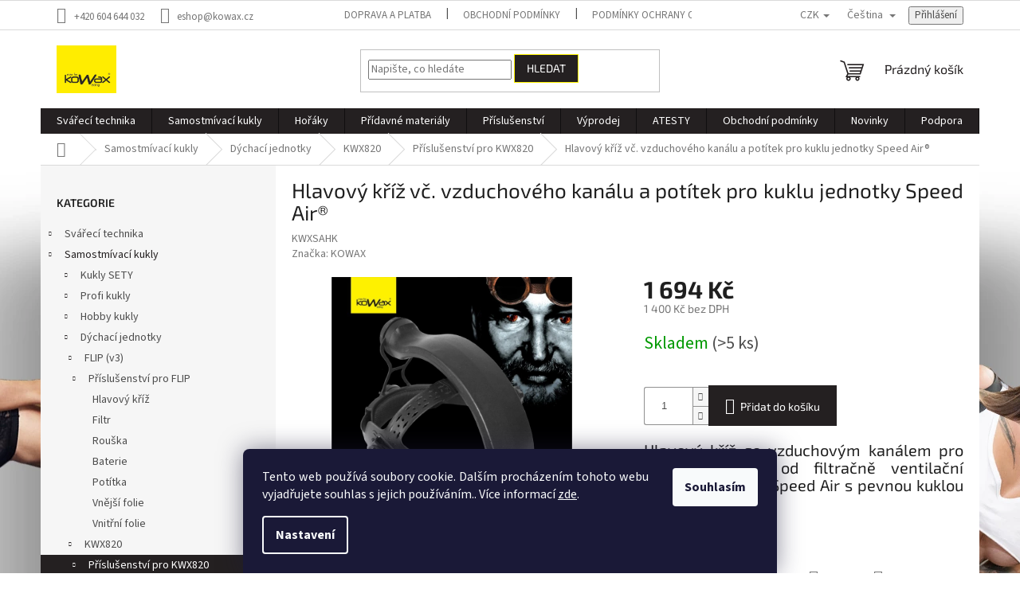

--- FILE ---
content_type: text/html; charset=utf-8
request_url: https://www.kowax.cz/hlavovy-kriz-se-vzduchovym-kanalem/
body_size: 35773
content:
<!doctype html><html lang="cs" dir="ltr" class="header-background-light external-fonts-loaded"><head><meta charset="utf-8" /><meta name="viewport" content="width=device-width,initial-scale=1" /><title>Hlavový kříž vč. vzduchového kanálu a potítek pro kuklu jednotky Speed Air® - KOWAX.cz</title><link rel="preconnect" href="https://cdn.myshoptet.com" /><link rel="dns-prefetch" href="https://cdn.myshoptet.com" /><link rel="preload" href="https://cdn.myshoptet.com/prj/dist/master/cms/libs/jquery/jquery-1.11.3.min.js" as="script" /><link href="https://cdn.myshoptet.com/prj/dist/master/cms/templates/frontend_templates/shared/css/font-face/source-sans-3.css" rel="stylesheet"><link href="https://cdn.myshoptet.com/prj/dist/master/cms/templates/frontend_templates/shared/css/font-face/exo-2.css" rel="stylesheet"><link href="https://cdn.myshoptet.com/prj/dist/master/shop/dist/font-shoptet-11.css.62c94c7785ff2cea73b2.css" rel="stylesheet"><script>
dataLayer = [];
dataLayer.push({'shoptet' : {
    "pageId": 1255,
    "pageType": "productDetail",
    "currency": "CZK",
    "currencyInfo": {
        "decimalSeparator": ",",
        "exchangeRate": 1,
        "priceDecimalPlaces": 2,
        "symbol": "K\u010d",
        "symbolLeft": 0,
        "thousandSeparator": " "
    },
    "language": "cs",
    "projectId": 611028,
    "product": {
        "id": 403,
        "guid": "09e16122-77d9-11ee-959c-8afd42be88ef",
        "hasVariants": false,
        "codes": [
            {
                "code": "KWXSAHK",
                "quantity": "> 5",
                "stocks": [
                    {
                        "id": "ext",
                        "quantity": "> 5"
                    }
                ]
            }
        ],
        "code": "KWXSAHK",
        "name": "Hlavov\u00fd k\u0159\u00ed\u017e v\u010d. vzduchov\u00e9ho kan\u00e1lu a pot\u00edtek pro kuklu jednotky Speed Air\u00ae",
        "appendix": "",
        "weight": 0.27700000000000002,
        "manufacturer": "KOWAX",
        "manufacturerGuid": "1EF533583C036DE69ABEDA0BA3DED3EE",
        "currentCategory": "Samostm\u00edvac\u00ed kukly | D\u00fdchac\u00ed jednotky | KWX820 | P\u0159\u00edslu\u0161enstv\u00ed pro KWX820",
        "currentCategoryGuid": "67ba8d18-99c9-11ee-a217-52a26b2cc824",
        "defaultCategory": "Samostm\u00edvac\u00ed kukly | D\u00fdchac\u00ed jednotky | KWX820 | P\u0159\u00edslu\u0161enstv\u00ed pro KWX820",
        "defaultCategoryGuid": "67ba8d18-99c9-11ee-a217-52a26b2cc824",
        "currency": "CZK",
        "priceWithVat": 1694
    },
    "stocks": [
        {
            "id": "ext",
            "title": "Sklad",
            "isDeliveryPoint": 0,
            "visibleOnEshop": 1
        }
    ],
    "cartInfo": {
        "id": null,
        "freeShipping": false,
        "freeShippingFrom": 5000,
        "leftToFreeGift": {
            "formattedPrice": "0 K\u010d",
            "priceLeft": 0
        },
        "freeGift": false,
        "leftToFreeShipping": {
            "priceLeft": 5000,
            "dependOnRegion": 0,
            "formattedPrice": "5 000 K\u010d"
        },
        "discountCoupon": [],
        "getNoBillingShippingPrice": {
            "withoutVat": 0,
            "vat": 0,
            "withVat": 0
        },
        "cartItems": [],
        "taxMode": "ORDINARY"
    },
    "cart": [],
    "customer": {
        "priceRatio": 1,
        "priceListId": 1,
        "groupId": null,
        "registered": false,
        "mainAccount": false
    }
}});
dataLayer.push({'cookie_consent' : {
    "marketing": "denied",
    "analytics": "denied"
}});
document.addEventListener('DOMContentLoaded', function() {
    shoptet.consent.onAccept(function(agreements) {
        if (agreements.length == 0) {
            return;
        }
        dataLayer.push({
            'cookie_consent' : {
                'marketing' : (agreements.includes(shoptet.config.cookiesConsentOptPersonalisation)
                    ? 'granted' : 'denied'),
                'analytics': (agreements.includes(shoptet.config.cookiesConsentOptAnalytics)
                    ? 'granted' : 'denied')
            },
            'event': 'cookie_consent'
        });
    });
});
</script>
<meta property="og:type" content="website"><meta property="og:site_name" content="kowax.cz"><meta property="og:url" content="https://www.kowax.cz/hlavovy-kriz-se-vzduchovym-kanalem/"><meta property="og:title" content="Hlavový kříž vč. vzduchového kanálu a potítek pro kuklu jednotky Speed Air® - KOWAX.cz"><meta name="author" content="KOWAX.cz"><meta name="web_author" content="Shoptet.cz"><meta name="dcterms.rightsHolder" content="www.kowax.cz"><meta name="robots" content="index,follow"><meta property="og:image" content="https://cdn.myshoptet.com/usr/www.kowax.cz/user/shop/big/403-1_hlavovy-kriz.jpg?6568499a"><meta property="og:description" content="Hlavový kříž se vzduchovým kanálem pro přívod vzduchu od filtračně ventilační jednotky kowax.
Pro kukly

KOWAX KWX820ARC+
KOWAX KWX820ARC++"><meta name="description" content="Hlavový kříž se vzduchovým kanálem pro přívod vzduchu od filtračně ventilační jednotky kowax.
Pro kukly

KOWAX KWX820ARC+
KOWAX KWX820ARC++"><meta property="product:price:amount" content="1694"><meta property="product:price:currency" content="CZK"><style>:root {--color-primary: #242021;--color-primary-h: 345;--color-primary-s: 6%;--color-primary-l: 13%;--color-primary-hover: #242021;--color-primary-hover-h: 345;--color-primary-hover-s: 6%;--color-primary-hover-l: 13%;--color-secondary: #242021;--color-secondary-h: 345;--color-secondary-s: 6%;--color-secondary-l: 13%;--color-secondary-hover: #FDF200;--color-secondary-hover-h: 57;--color-secondary-hover-s: 100%;--color-secondary-hover-l: 50%;--color-tertiary: #242021;--color-tertiary-h: 345;--color-tertiary-s: 6%;--color-tertiary-l: 13%;--color-tertiary-hover: #FDF200;--color-tertiary-hover-h: 57;--color-tertiary-hover-s: 100%;--color-tertiary-hover-l: 50%;--color-header-background: #ffffff;--template-font: "Source Sans 3";--template-headings-font: "Exo 2";--header-background-url: none;--cookies-notice-background: #1A1937;--cookies-notice-color: #F8FAFB;--cookies-notice-button-hover: #f5f5f5;--cookies-notice-link-hover: #27263f;--templates-update-management-preview-mode-content: "Náhled aktualizací šablony je aktivní pro váš prohlížeč."}</style>
    
    <link href="https://cdn.myshoptet.com/prj/dist/master/shop/dist/main-11.less.fcb4a42d7bd8a71b7ee2.css" rel="stylesheet" />
                <link href="https://cdn.myshoptet.com/prj/dist/master/shop/dist/mobile-header-v1-11.less.1ee105d41b5f713c21aa.css" rel="stylesheet" />
    
    <script>var shoptet = shoptet || {};</script>
    <script src="https://cdn.myshoptet.com/prj/dist/master/shop/dist/main-3g-header.js.05f199e7fd2450312de2.js"></script>
<!-- User include --><!-- api 1610(1200) html code header -->
<script type="text/javascript" website-id="38355F4A-D944-EF11-86C3-6045BDD9B975" backend-url="https://popup-server.azurewebsites.net" id="notify-script" src="https://popup-server.azurewebsites.net/pixel/script"></script>
<!-- project html code header -->
<link rel="stylesheet" href="/user/documents/upload/code/net-mode.css?v=2">
<style>
    * {
        text-align: justify !important;
    }
    .quantity label input.amount {
        text-align: center !important;
    }

    .flags .flag[class*="flag-baleni"] {
        display: none !important;
    }

</style>

<style>
    /* * Vlastní CSS pro zvýraznění slevy v košíku.
     * Cílí na prvek slevy (např. 2 %) a nastavuje červenou a tučné písmo.
     */
    .acronym[data-testid="cartItemDiscount"] {
        font-weight: bold !important;
        color: #CC0000 !important; /* Sytě červená barva pro slevu */
        font-size: 1.05em;
    }
</style>
<!-- /User include --><link rel="shortcut icon" href="/favicon.ico" type="image/x-icon" /><link rel="canonical" href="https://www.kowax.cz/hlavovy-kriz-se-vzduchovym-kanalem/" /><link rel="alternate" hreflang="cs" href="https://www.kowax.cz/hlavovy-kriz-se-vzduchovym-kanalem/" /><link rel="alternate" hreflang="en" href="https://www.kowax.cz/en/hlavovy-kriz-se-vzduchovym-kanalem/" /><link rel="alternate" hreflang="x-default" href="https://www.kowax.cz/hlavovy-kriz-se-vzduchovym-kanalem/" /><style>/* custom background */@media (min-width: 992px) {body {background-position: top center;background-repeat: no-repeat;background-attachment: fixed;background-image: url('https://cdn.myshoptet.com/usr/www.kowax.cz/user/frontend_backgrounds/pozadi-zima-4.jpg');}}</style>    <!-- Global site tag (gtag.js) - Google Analytics -->
    <script async src="https://www.googletagmanager.com/gtag/js?id=G-1SFTGH4DBP"></script>
    <script>
        
        window.dataLayer = window.dataLayer || [];
        function gtag(){dataLayer.push(arguments);}
        

                    console.debug('default consent data');

            gtag('consent', 'default', {"ad_storage":"denied","analytics_storage":"denied","ad_user_data":"denied","ad_personalization":"denied","wait_for_update":500});
            dataLayer.push({
                'event': 'default_consent'
            });
        
        gtag('js', new Date());

        
                gtag('config', 'G-1SFTGH4DBP', {"groups":"GA4","send_page_view":false,"content_group":"productDetail","currency":"CZK","page_language":"cs"});
        
                gtag('config', 'AW-11463318536', {"allow_enhanced_conversions":true});
        
        
        
        
        
                    gtag('event', 'page_view', {"send_to":"GA4","page_language":"cs","content_group":"productDetail","currency":"CZK"});
        
                gtag('set', 'currency', 'CZK');

        gtag('event', 'view_item', {
            "send_to": "UA",
            "items": [
                {
                    "id": "KWXSAHK",
                    "name": "Hlavov\u00fd k\u0159\u00ed\u017e v\u010d. vzduchov\u00e9ho kan\u00e1lu a pot\u00edtek pro kuklu jednotky Speed Air\u00ae",
                    "category": "Samostm\u00edvac\u00ed kukly \/ D\u00fdchac\u00ed jednotky \/ KWX820 \/ P\u0159\u00edslu\u0161enstv\u00ed pro KWX820",
                                        "brand": "KOWAX",
                                                            "price": 1400
                }
            ]
        });
        
        
        
        
        
                    gtag('event', 'view_item', {"send_to":"GA4","page_language":"cs","content_group":"productDetail","value":1400,"currency":"CZK","items":[{"item_id":"KWXSAHK","item_name":"Hlavov\u00fd k\u0159\u00ed\u017e v\u010d. vzduchov\u00e9ho kan\u00e1lu a pot\u00edtek pro kuklu jednotky Speed Air\u00ae","item_brand":"KOWAX","item_category":"Samostm\u00edvac\u00ed kukly","item_category2":"D\u00fdchac\u00ed jednotky","item_category3":"KWX820","item_category4":"P\u0159\u00edslu\u0161enstv\u00ed pro KWX820","price":1400,"quantity":1,"index":0}]});
        
        
        
        
        
        
        
        document.addEventListener('DOMContentLoaded', function() {
            if (typeof shoptet.tracking !== 'undefined') {
                for (var id in shoptet.tracking.bannersList) {
                    gtag('event', 'view_promotion', {
                        "send_to": "UA",
                        "promotions": [
                            {
                                "id": shoptet.tracking.bannersList[id].id,
                                "name": shoptet.tracking.bannersList[id].name,
                                "position": shoptet.tracking.bannersList[id].position
                            }
                        ]
                    });
                }
            }

            shoptet.consent.onAccept(function(agreements) {
                if (agreements.length !== 0) {
                    console.debug('gtag consent accept');
                    var gtagConsentPayload =  {
                        'ad_storage': agreements.includes(shoptet.config.cookiesConsentOptPersonalisation)
                            ? 'granted' : 'denied',
                        'analytics_storage': agreements.includes(shoptet.config.cookiesConsentOptAnalytics)
                            ? 'granted' : 'denied',
                                                                                                'ad_user_data': agreements.includes(shoptet.config.cookiesConsentOptPersonalisation)
                            ? 'granted' : 'denied',
                        'ad_personalization': agreements.includes(shoptet.config.cookiesConsentOptPersonalisation)
                            ? 'granted' : 'denied',
                        };
                    console.debug('update consent data', gtagConsentPayload);
                    gtag('consent', 'update', gtagConsentPayload);
                    dataLayer.push(
                        { 'event': 'update_consent' }
                    );
                }
            });
        });
    </script>
<script>
    (function(t, r, a, c, k, i, n, g) { t['ROIDataObject'] = k;
    t[k]=t[k]||function(){ (t[k].q=t[k].q||[]).push(arguments) },t[k].c=i;n=r.createElement(a),
    g=r.getElementsByTagName(a)[0];n.async=1;n.src=c;g.parentNode.insertBefore(n,g)
    })(window, document, 'script', '//www.heureka.cz/ocm/sdk.js?source=shoptet&version=2&page=product_detail', 'heureka', 'cz');

    heureka('set_user_consent', 0);
</script>
</head><body class="desktop id-1255 in-prislusenstvi-kwx820 template-11 type-product type-detail multiple-columns-body columns-mobile-2 columns-3 ums_forms_redesign--off ums_a11y_category_page--on ums_discussion_rating_forms--off ums_flags_display_unification--on ums_a11y_login--on mobile-header-version-1"><noscript>
    <style>
        #header {
            padding-top: 0;
            position: relative !important;
            top: 0;
        }
        .header-navigation {
            position: relative !important;
        }
        .overall-wrapper {
            margin: 0 !important;
        }
        body:not(.ready) {
            visibility: visible !important;
        }
    </style>
    <div class="no-javascript">
        <div class="no-javascript__title">Musíte změnit nastavení vašeho prohlížeče</div>
        <div class="no-javascript__text">Podívejte se na: <a href="https://www.google.com/support/bin/answer.py?answer=23852">Jak povolit JavaScript ve vašem prohlížeči</a>.</div>
        <div class="no-javascript__text">Pokud používáte software na blokování reklam, může být nutné povolit JavaScript z této stránky.</div>
        <div class="no-javascript__text">Děkujeme.</div>
    </div>
</noscript>

        <div id="fb-root"></div>
        <script>
            window.fbAsyncInit = function() {
                FB.init({
//                    appId            : 'your-app-id',
                    autoLogAppEvents : true,
                    xfbml            : true,
                    version          : 'v19.0'
                });
            };
        </script>
        <script async defer crossorigin="anonymous" src="https://connect.facebook.net/cs_CZ/sdk.js"></script>    <div class="siteCookies siteCookies--bottom siteCookies--dark js-siteCookies" role="dialog" data-testid="cookiesPopup" data-nosnippet>
        <div class="siteCookies__form">
            <div class="siteCookies__content">
                <div class="siteCookies__text">
                    Tento web používá soubory cookie. Dalším procházením tohoto webu vyjadřujete souhlas s jejich používáním.. Více informací <a href="/podminky-ochrany-osobnich-udaju/" target=\"_blank\" rel=\"noopener noreferrer\">zde</a>.
                </div>
                <p class="siteCookies__links">
                    <button class="siteCookies__link js-cookies-settings" aria-label="Nastavení cookies" data-testid="cookiesSettings">Nastavení</button>
                </p>
            </div>
            <div class="siteCookies__buttonWrap">
                                <button class="siteCookies__button js-cookiesConsentSubmit" value="all" aria-label="Přijmout cookies" data-testid="buttonCookiesAccept">Souhlasím</button>
            </div>
        </div>
        <script>
            document.addEventListener("DOMContentLoaded", () => {
                const siteCookies = document.querySelector('.js-siteCookies');
                document.addEventListener("scroll", shoptet.common.throttle(() => {
                    const st = document.documentElement.scrollTop;
                    if (st > 1) {
                        siteCookies.classList.add('siteCookies--scrolled');
                    } else {
                        siteCookies.classList.remove('siteCookies--scrolled');
                    }
                }, 100));
            });
        </script>
    </div>
<a href="#content" class="skip-link sr-only">Přejít na obsah</a><div class="overall-wrapper"><div class="user-action"><div class="container">
    <div class="user-action-in">
                    <div id="login" class="user-action-login popup-widget login-widget" role="dialog" aria-labelledby="loginHeading">
        <div class="popup-widget-inner">
                            <h2 id="loginHeading">Přihlášení k vašemu účtu</h2><div id="customerLogin"><form action="/action/Customer/Login/" method="post" id="formLoginIncluded" class="csrf-enabled formLogin" data-testid="formLogin"><input type="hidden" name="referer" value="" /><div class="form-group"><div class="input-wrapper email js-validated-element-wrapper no-label"><input type="email" name="email" class="form-control" autofocus placeholder="E-mailová adresa (např. jan@novak.cz)" data-testid="inputEmail" autocomplete="email" required /></div></div><div class="form-group"><div class="input-wrapper password js-validated-element-wrapper no-label"><input type="password" name="password" class="form-control" placeholder="Heslo" data-testid="inputPassword" autocomplete="current-password" required /><span class="no-display">Nemůžete vyplnit toto pole</span><input type="text" name="surname" value="" class="no-display" /></div></div><div class="form-group"><div class="login-wrapper"><button type="submit" class="btn btn-secondary btn-text btn-login" data-testid="buttonSubmit">Přihlásit se</button><div class="password-helper"><a href="/registrace/" data-testid="signup" rel="nofollow">Nová registrace</a><a href="/klient/zapomenute-heslo/" rel="nofollow">Zapomenuté heslo</a></div></div></div></form>
</div>                    </div>
    </div>

                            <div id="cart-widget" class="user-action-cart popup-widget cart-widget loader-wrapper" data-testid="popupCartWidget" role="dialog" aria-hidden="true">
    <div class="popup-widget-inner cart-widget-inner place-cart-here">
        <div class="loader-overlay">
            <div class="loader"></div>
        </div>
    </div>

    <div class="cart-widget-button">
        <a href="/kosik/" class="btn btn-conversion" id="continue-order-button" rel="nofollow" data-testid="buttonNextStep">Pokračovat do košíku</a>
    </div>
</div>
            </div>
</div>
</div><div class="top-navigation-bar" data-testid="topNavigationBar">

    <div class="container">

        <div class="top-navigation-contacts">
            <strong>Zákaznická podpora:</strong><a href="tel:+420604644032" class="project-phone" aria-label="Zavolat na +420604644032" data-testid="contactboxPhone"><span>+420 604 644 032</span></a><a href="mailto:eshop@kowax.cz" class="project-email" data-testid="contactboxEmail"><span>eshop@kowax.cz</span></a>        </div>

                            <div class="top-navigation-menu">
                <div class="top-navigation-menu-trigger"></div>
                <ul class="top-navigation-bar-menu">
                                            <li class="top-navigation-menu-item-27">
                            <a href="/doprava-platba/">Doprava a platba</a>
                        </li>
                                            <li class="top-navigation-menu-item-39">
                            <a href="/obchodni-podminky/">Obchodní podmínky</a>
                        </li>
                                            <li class="top-navigation-menu-item-691">
                            <a href="/podminky-ochrany-osobnich-udaju/">Podmínky ochrany osobních údajů </a>
                        </li>
                                            <li class="top-navigation-menu-item-external-62">
                            <a href="https://www.kowax.cz/user/documents/upload/Svarmetal-reklamacni-formular-obecny1.pdf">Reklamační formulář</a>
                        </li>
                                            <li class="top-navigation-menu-item-external-65">
                            <a href="https://www.kowax.cz/user/documents/upload/Oznameni-o-odstoupeni-od-kupni-smlouvy.pdf">Formulář - odstoupení od kupní smlouvy</a>
                        </li>
                                    </ul>
                <ul class="top-navigation-bar-menu-helper"></ul>
            </div>
        
        <div class="top-navigation-tools top-navigation-tools--language">
            <div class="responsive-tools">
                <a href="#" class="toggle-window" data-target="search" aria-label="Hledat" data-testid="linkSearchIcon"></a>
                                                            <a href="#" class="toggle-window" data-target="login"></a>
                                                    <a href="#" class="toggle-window" data-target="navigation" aria-label="Menu" data-testid="hamburgerMenu"></a>
            </div>
                <div class="languagesMenu">
        <button id="topNavigationDropdown" class="languagesMenu__flags" type="button" data-toggle="dropdown" aria-haspopup="true" aria-expanded="false">
            <svg aria-hidden="true" style="position: absolute; width: 0; height: 0; overflow: hidden;" version="1.1" xmlns="http://www.w3.org/2000/svg" xmlns:xlink="http://www.w3.org/1999/xlink"><defs><symbol id="shp-flag-CZ" viewBox="0 0 32 32"><title>CZ</title><path fill="#0052b4" style="fill: var(--color20, #0052b4)" d="M0 5.334h32v21.333h-32v-21.333z"></path><path fill="#d80027" style="fill: var(--color19, #d80027)" d="M32 16v10.666h-32l13.449-10.666z"></path><path fill="#f0f0f0" style="fill: var(--color21, #f0f0f0)" d="M32 5.334v10.666h-18.551l-13.449-10.666z"></path></symbol><symbol id="shp-flag-GB" viewBox="0 0 32 32"><title>GB</title><path fill="#f0f0f0" style="fill: var(--color21, #f0f0f0)" d="M0 5.333h32v21.334h-32v-21.334z"></path><path fill="#d80027" style="fill: var(--color19, #d80027)" d="M18 5.333h-4v8.667h-14v4h14v8.667h4v-8.667h14v-4h-14z"></path><path fill="#0052b4" style="fill: var(--color20, #0052b4)" d="M24.612 19.71l7.388 4.105v-4.105z"></path><path fill="#0052b4" style="fill: var(--color20, #0052b4)" d="M19.478 19.71l12.522 6.957v-1.967l-8.981-4.989z"></path><path fill="#0052b4" style="fill: var(--color20, #0052b4)" d="M28.665 26.666l-9.186-5.104v5.104z"></path><path fill="#f0f0f0" style="fill: var(--color21, #f0f0f0)" d="M19.478 19.71l12.522 6.957v-1.967l-8.981-4.989z"></path><path fill="#d80027" style="fill: var(--color19, #d80027)" d="M19.478 19.71l12.522 6.957v-1.967l-8.981-4.989z"></path><path fill="#0052b4" style="fill: var(--color20, #0052b4)" d="M5.646 19.71l-5.646 3.137v-3.137z"></path><path fill="#0052b4" style="fill: var(--color20, #0052b4)" d="M12.522 20.594v6.072h-10.929z"></path><path fill="#d80027" style="fill: var(--color19, #d80027)" d="M8.981 19.71l-8.981 4.989v1.967l12.522-6.957z"></path><path fill="#0052b4" style="fill: var(--color20, #0052b4)" d="M7.388 12.29l-7.388-4.105v4.105z"></path><path fill="#0052b4" style="fill: var(--color20, #0052b4)" d="M12.522 12.29l-12.522-6.957v1.967l8.981 4.989z"></path><path fill="#0052b4" style="fill: var(--color20, #0052b4)" d="M3.335 5.333l9.186 5.104v-5.104z"></path><path fill="#f0f0f0" style="fill: var(--color21, #f0f0f0)" d="M12.522 12.29l-12.522-6.957v1.967l8.981 4.989z"></path><path fill="#d80027" style="fill: var(--color19, #d80027)" d="M12.522 12.29l-12.522-6.957v1.967l8.981 4.989z"></path><path fill="#0052b4" style="fill: var(--color20, #0052b4)" d="M26.354 12.29l5.646-3.137v3.137z"></path><path fill="#0052b4" style="fill: var(--color20, #0052b4)" d="M19.478 11.405v-6.072h10.929z"></path><path fill="#d80027" style="fill: var(--color19, #d80027)" d="M23.019 12.29l8.981-4.989v-1.967l-12.522 6.957z"></path></symbol></defs></svg>
            <svg class="shp-flag shp-flag-CZ">
                <use xlink:href="#shp-flag-CZ"></use>
            </svg>
            <span class="caret"></span>
        </button>
        <div class="languagesMenu__content" aria-labelledby="topNavigationDropdown">
                            <div class="languagesMenu__box toggle-window js-languagesMenu__box" data-hover="true" data-target="currency">
                    <div class="languagesMenu__header languagesMenu__header--name">Měna</div>
                    <div class="languagesMenu__header languagesMenu__header--actual" data-toggle="dropdown">CZK<span class="caret"></span></div>
                    <ul class="languagesMenu__list languagesMenu__list--currency">
                                                    <li class="languagesMenu__list__item">
                                <a href="/action/Currency/changeCurrency/?currencyCode=CZK" rel="nofollow" class="languagesMenu__list__link languagesMenu__list__link--currency">CZK</a>
                            </li>
                                                    <li class="languagesMenu__list__item">
                                <a href="/action/Currency/changeCurrency/?currencyCode=EUR" rel="nofollow" class="languagesMenu__list__link languagesMenu__list__link--currency">EUR</a>
                            </li>
                                            </ul>
                </div>
                                        <div class="languagesMenu__box toggle-window js-languagesMenu__box" data-hover="true" data-target="language">
                    <div class="languagesMenu__header languagesMenu__header--name">Jazyk</div>
                    <div class="languagesMenu__header languagesMenu__header--actual" data-toggle="dropdown">
                                                                                    
                                    Čeština
                                
                                                                                                                                <span class="caret"></span>
                    </div>
                    <ul class="languagesMenu__list languagesMenu__list--language">
                                                    <li>
                                <a href="/action/Language/changeLanguage/?language=cs" rel="nofollow" class="languagesMenu__list__link">
                                    <svg class="shp-flag shp-flag-CZ">
                                        <use xlink:href="#shp-flag-CZ"></use>
                                    </svg>
                                    <span class="languagesMenu__list__name languagesMenu__list__name--actual">Čeština</span>
                                </a>
                            </li>
                                                    <li>
                                <a href="/action/Language/changeLanguage/?language=en" rel="nofollow" class="languagesMenu__list__link">
                                    <svg class="shp-flag shp-flag-GB">
                                        <use xlink:href="#shp-flag-GB"></use>
                                    </svg>
                                    <span class="languagesMenu__list__name">English</span>
                                </a>
                            </li>
                                            </ul>
                </div>
                    </div>
    </div>
            <button class="top-nav-button top-nav-button-login toggle-window" type="button" data-target="login" aria-haspopup="dialog" aria-controls="login" aria-expanded="false" data-testid="signin"><span>Přihlášení</span></button>        </div>

    </div>

</div>
<header id="header"><div class="container navigation-wrapper">
    <div class="header-top">
        <div class="site-name-wrapper">
            <div class="site-name"><a href="/" data-testid="linkWebsiteLogo"><img src="https://cdn.myshoptet.com/usr/www.kowax.cz/user/logos/logo_kowax.jpg" alt="KOWAX.cz" fetchpriority="low" /></a></div>        </div>
        <div class="search" itemscope itemtype="https://schema.org/WebSite">
            <meta itemprop="headline" content="Příslušenství pro KWX820"/><meta itemprop="url" content="https://www.kowax.cz"/><meta itemprop="text" content="Hlavový kříž se vzduchovým kanálem pro přívod vzduchu od filtračně ventilační jednotky kowax. Pro kukly KOWAX KWX820ARC+ KOWAX KWX820ARC++"/>            <form action="/action/ProductSearch/prepareString/" method="post"
    id="formSearchForm" class="search-form compact-form js-search-main"
    itemprop="potentialAction" itemscope itemtype="https://schema.org/SearchAction" data-testid="searchForm">
    <fieldset>
        <meta itemprop="target"
            content="https://www.kowax.cz/vyhledavani/?string={string}"/>
        <input type="hidden" name="language" value="cs"/>
        
            
<input
    type="search"
    name="string"
        class="query-input form-control search-input js-search-input"
    placeholder="Napište, co hledáte"
    autocomplete="off"
    required
    itemprop="query-input"
    aria-label="Vyhledávání"
    data-testid="searchInput"
>
            <button type="submit" class="btn btn-default" data-testid="searchBtn">Hledat</button>
        
    </fieldset>
</form>
        </div>
        <div class="navigation-buttons">
                
    <a href="/kosik/" class="btn btn-icon toggle-window cart-count" data-target="cart" data-hover="true" data-redirect="true" data-testid="headerCart" rel="nofollow" aria-haspopup="dialog" aria-expanded="false" aria-controls="cart-widget">
        
                <span class="sr-only">Nákupní košík</span>
        
            <span class="cart-price visible-lg-inline-block" data-testid="headerCartPrice">
                                    Prázdný košík                            </span>
        
    
            </a>
        </div>
    </div>
    <nav id="navigation" aria-label="Hlavní menu" data-collapsible="true"><div class="navigation-in menu"><ul class="menu-level-1" role="menubar" data-testid="headerMenuItems"><li class="menu-item-865 ext" role="none"><a href="/svarecky/" data-testid="headerMenuItem" role="menuitem" aria-haspopup="true" aria-expanded="false"><b>Svářecí technika</b><span class="submenu-arrow"></span></a><ul class="menu-level-2" aria-label="Svářecí technika" tabindex="-1" role="menu"><li class="menu-item-1063 has-third-level" role="none"><a href="/laser/" class="menu-image" data-testid="headerMenuItem" tabindex="-1" aria-hidden="true"><img src="data:image/svg+xml,%3Csvg%20width%3D%22140%22%20height%3D%22100%22%20xmlns%3D%22http%3A%2F%2Fwww.w3.org%2F2000%2Fsvg%22%3E%3C%2Fsvg%3E" alt="" aria-hidden="true" width="140" height="100"  data-src="https://cdn.myshoptet.com/usr/www.kowax.cz/user/categories/thumb/kowax_ikona_laser.jpg" fetchpriority="low" /></a><div><a href="/laser/" data-testid="headerMenuItem" role="menuitem"><span>Laser</span></a>
                                                    <ul class="menu-level-3" role="menu">
                                                                    <li class="menu-item-1114" role="none">
                                        <a href="/prislusenstvi-laser/" data-testid="headerMenuItem" role="menuitem">
                                            Příslušenství</a>                                    </li>
                                                            </ul>
                        </div></li><li class="menu-item-922 has-third-level" role="none"><a href="/svarovaci-zdroje-co2-mig-mag/" class="menu-image" data-testid="headerMenuItem" tabindex="-1" aria-hidden="true"><img src="data:image/svg+xml,%3Csvg%20width%3D%22140%22%20height%3D%22100%22%20xmlns%3D%22http%3A%2F%2Fwww.w3.org%2F2000%2Fsvg%22%3E%3C%2Fsvg%3E" alt="" aria-hidden="true" width="140" height="100"  data-src="https://cdn.myshoptet.com/usr/www.kowax.cz/user/categories/thumb/kowax_ikona_mig.jpg" fetchpriority="low" /></a><div><a href="/svarovaci-zdroje-co2-mig-mag/" data-testid="headerMenuItem" role="menuitem"><span>Svařovací zdroje MIG/MAG (CO2)</span></a>
                                                    <ul class="menu-level-3" role="menu">
                                                                    <li class="menu-item-1081" role="none">
                                        <a href="/genimig-220lcd-2/" data-testid="headerMenuItem" role="menuitem">
                                            GeniMig® 220LCD</a>,                                    </li>
                                                                    <li class="menu-item-1084" role="none">
                                        <a href="/genimig-240dp-2/" data-testid="headerMenuItem" role="menuitem">
                                            GeniMig® 240DP</a>,                                    </li>
                                                                    <li class="menu-item-1087" role="none">
                                        <a href="/genimig-350dp/" data-testid="headerMenuItem" role="menuitem">
                                            GeniMig® 350DP</a>,                                    </li>
                                                                    <li class="menu-item-1090" role="none">
                                        <a href="/genimig-355dp-voda/" data-testid="headerMenuItem" role="menuitem">
                                            GeniMig® 355DP voda</a>,                                    </li>
                                                                    <li class="menu-item-1111" role="none">
                                        <a href="/geniweld-5v1-200-2/" data-testid="headerMenuItem" role="menuitem">
                                            GeniWeld® 5v1 200</a>,                                    </li>
                                                                    <li class="menu-item-1390" role="none">
                                        <a href="/genimig-500dp/" data-testid="headerMenuItem" role="menuitem">
                                            GeniMig®500DP</a>,                                    </li>
                                                                    <li class="menu-item-1426" role="none">
                                        <a href="/genimig-270dp/" data-testid="headerMenuItem" role="menuitem">
                                            GeniMig® 270DP</a>                                    </li>
                                                            </ul>
                        </div></li><li class="menu-item-883 has-third-level" role="none"><a href="/svarovaci-zdroje-tig/" class="menu-image" data-testid="headerMenuItem" tabindex="-1" aria-hidden="true"><img src="data:image/svg+xml,%3Csvg%20width%3D%22140%22%20height%3D%22100%22%20xmlns%3D%22http%3A%2F%2Fwww.w3.org%2F2000%2Fsvg%22%3E%3C%2Fsvg%3E" alt="" aria-hidden="true" width="140" height="100"  data-src="https://cdn.myshoptet.com/usr/www.kowax.cz/user/categories/thumb/kowax_ikona_tig.jpg" fetchpriority="low" /></a><div><a href="/svarovaci-zdroje-tig/" data-testid="headerMenuItem" role="menuitem"><span>Svařovací zdroje TIG</span></a>
                                                    <ul class="menu-level-3" role="menu">
                                                                    <li class="menu-item-1351" role="none">
                                        <a href="/genitig-210dc-lcd/" data-testid="headerMenuItem" role="menuitem">
                                            GeniTig®210DC LCD</a>,                                    </li>
                                                                    <li class="menu-item-1120" role="none">
                                        <a href="/genitig-220ac-dc-lcd/" data-testid="headerMenuItem" role="menuitem">
                                            GeniTig® 220AC/DC LCD</a>,                                    </li>
                                                                    <li class="menu-item-1123" role="none">
                                        <a href="/genitig-320-ac-dc-lcd5/" data-testid="headerMenuItem" role="menuitem">
                                            GeniTig®320 AC/DC LCD5</a>,                                    </li>
                                                                    <li class="menu-item-1018" role="none">
                                        <a href="/prislusenstvi/" data-testid="headerMenuItem" role="menuitem">
                                            Příslušenství</a>                                    </li>
                                                            </ul>
                        </div></li><li class="menu-item-928" role="none"><a href="/svarovaci-zdroje-elektrodove--mma/" class="menu-image" data-testid="headerMenuItem" tabindex="-1" aria-hidden="true"><img src="data:image/svg+xml,%3Csvg%20width%3D%22140%22%20height%3D%22100%22%20xmlns%3D%22http%3A%2F%2Fwww.w3.org%2F2000%2Fsvg%22%3E%3C%2Fsvg%3E" alt="" aria-hidden="true" width="140" height="100"  data-src="https://cdn.myshoptet.com/usr/www.kowax.cz/user/categories/thumb/kowax_ikona_mma.jpg" fetchpriority="low" /></a><div><a href="/svarovaci-zdroje-elektrodove--mma/" data-testid="headerMenuItem" role="menuitem"><span>Svařovací zdroje MMA (elektrodové)</span></a>
                        </div></li><li class="menu-item-889 has-third-level" role="none"><a href="/podavaci-kladky/" class="menu-image" data-testid="headerMenuItem" tabindex="-1" aria-hidden="true"><img src="data:image/svg+xml,%3Csvg%20width%3D%22140%22%20height%3D%22100%22%20xmlns%3D%22http%3A%2F%2Fwww.w3.org%2F2000%2Fsvg%22%3E%3C%2Fsvg%3E" alt="" aria-hidden="true" width="140" height="100"  data-src="https://cdn.myshoptet.com/usr/www.kowax.cz/user/categories/thumb/kowax_kladka.jpg" fetchpriority="low" /></a><div><a href="/podavaci-kladky/" data-testid="headerMenuItem" role="menuitem"><span>Podávací kladky</span></a>
                                                    <ul class="menu-level-3" role="menu">
                                                                    <li class="menu-item-1078" role="none">
                                        <a href="/kowax-carimig-160/" data-testid="headerMenuItem" role="menuitem">
                                            KOWAX® CARIMIG 160</a>,                                    </li>
                                                                    <li class="menu-item-1066" role="none">
                                        <a href="/geniweld-5v1-200/" data-testid="headerMenuItem" role="menuitem">
                                            GeniWeld® 5v1 200</a>,                                    </li>
                                                                    <li class="menu-item-1075" role="none">
                                        <a href="/genimig-220lcd/" data-testid="headerMenuItem" role="menuitem">
                                            GeniMig® 220LCD</a>,                                    </li>
                                                                    <li class="menu-item-1072" role="none">
                                        <a href="/genimig-240dp/" data-testid="headerMenuItem" role="menuitem">
                                            GeniMig® 240DP</a>,                                    </li>
                                                                    <li class="menu-item-1069" role="none">
                                        <a href="/genimig-250lcd/" data-testid="headerMenuItem" role="menuitem">
                                            GeniMig® 250LCD</a>,                                    </li>
                                                                    <li class="menu-item-1189" role="none">
                                        <a href="/genimig--350-355dp/" data-testid="headerMenuItem" role="menuitem">
                                            GeniMig®350/355DP</a>,                                    </li>
                                                                    <li class="menu-item-1423" role="none">
                                        <a href="/genimig-300/" data-testid="headerMenuItem" role="menuitem">
                                            GeniMig®300</a>                                    </li>
                                                            </ul>
                        </div></li><li class="menu-item-799" role="none"><a href="/podvozky--kufry/" class="menu-image" data-testid="headerMenuItem" tabindex="-1" aria-hidden="true"><img src="data:image/svg+xml,%3Csvg%20width%3D%22140%22%20height%3D%22100%22%20xmlns%3D%22http%3A%2F%2Fwww.w3.org%2F2000%2Fsvg%22%3E%3C%2Fsvg%3E" alt="" aria-hidden="true" width="140" height="100"  data-src="https://cdn.myshoptet.com/usr/www.kowax.cz/user/categories/thumb/kowax_podvozky.jpg" fetchpriority="low" /></a><div><a href="/podvozky--kufry/" data-testid="headerMenuItem" role="menuitem"><span>Podvozky</span></a>
                        </div></li><li class="menu-item-1367 has-third-level" role="none"><a href="/plazmova-rezacka/" class="menu-image" data-testid="headerMenuItem" tabindex="-1" aria-hidden="true"><img src="data:image/svg+xml,%3Csvg%20width%3D%22140%22%20height%3D%22100%22%20xmlns%3D%22http%3A%2F%2Fwww.w3.org%2F2000%2Fsvg%22%3E%3C%2Fsvg%3E" alt="" aria-hidden="true" width="140" height="100"  data-src="https://cdn.myshoptet.com/usr/www.kowax.cz/user/categories/thumb/plazma.jpg" fetchpriority="low" /></a><div><a href="/plazmova-rezacka/" data-testid="headerMenuItem" role="menuitem"><span>Plazma</span></a>
                                                    <ul class="menu-level-3" role="menu">
                                                                    <li class="menu-item-1370" role="none">
                                        <a href="/genicut-121lcd-plazmova-rezacka-2/" data-testid="headerMenuItem" role="menuitem">
                                            GeniCut®121LCD</a>,                                    </li>
                                                                    <li class="menu-item-1373" role="none">
                                        <a href="/plazma-prislusenstvi/" data-testid="headerMenuItem" role="menuitem">
                                            Příslušenství</a>                                    </li>
                                                            </ul>
                        </div></li></ul></li>
<li class="menu-item-790 ext" role="none"><a href="/kukly-a-prislusenstvi/" data-testid="headerMenuItem" role="menuitem" aria-haspopup="true" aria-expanded="false"><b>Samostmívací kukly</b><span class="submenu-arrow"></span></a><ul class="menu-level-2" aria-label="Samostmívací kukly" tabindex="-1" role="menu"><li class="menu-item-871 has-third-level" role="none"><a href="/kukly-set/" class="menu-image" data-testid="headerMenuItem" tabindex="-1" aria-hidden="true"><img src="data:image/svg+xml,%3Csvg%20width%3D%22140%22%20height%3D%22100%22%20xmlns%3D%22http%3A%2F%2Fwww.w3.org%2F2000%2Fsvg%22%3E%3C%2Fsvg%3E" alt="" aria-hidden="true" width="140" height="100"  data-src="https://cdn.myshoptet.com/usr/www.kowax.cz/user/categories/thumb/kwx820arc__le_s03_cerne.jpg" fetchpriority="low" /></a><div><a href="/kukly-set/" data-testid="headerMenuItem" role="menuitem"><span>Kukly SETY</span></a>
                                                    <ul class="menu-level-3" role="menu">
                                                                    <li class="menu-item-1153" role="none">
                                        <a href="/kwx2-0/" data-testid="headerMenuItem" role="menuitem">
                                            KWX2,0</a>,                                    </li>
                                                                    <li class="menu-item-1156" role="none">
                                        <a href="/kwx730arc/" data-testid="headerMenuItem" role="menuitem">
                                            KWX730ARC++</a>,                                    </li>
                                                                    <li class="menu-item-1159" role="none">
                                        <a href="/kwx820arc/" data-testid="headerMenuItem" role="menuitem">
                                            KWX820ARC+</a>,                                    </li>
                                                                    <li class="menu-item-1162" role="none">
                                        <a href="/kwx820arc-2/" data-testid="headerMenuItem" role="menuitem">
                                            KWX820ARC++</a>,                                    </li>
                                                                    <li class="menu-item-1165" role="none">
                                        <a href="/kwx820arc-limited-edition/" data-testid="headerMenuItem" role="menuitem">
                                            KWX820ARC++ LIMITED EDITION</a>,                                    </li>
                                                                    <li class="menu-item-1168" role="none">
                                        <a href="/max2-5/" data-testid="headerMenuItem" role="menuitem">
                                            MAX2,5</a>,                                    </li>
                                                                    <li class="menu-item-1357" role="none">
                                        <a href="/kwx940neo/" data-testid="headerMenuItem" role="menuitem">
                                            KWX940NEO</a>,                                    </li>
                                                                    <li class="menu-item-1195" role="none">
                                        <a href="/prislusenstvi-pro-kukly-2/" data-testid="headerMenuItem" role="menuitem">
                                            Příslušenství pro kukly</a>                                    </li>
                                                            </ul>
                        </div></li><li class="menu-item-907 has-third-level" role="none"><a href="/profi-kukly/" class="menu-image" data-testid="headerMenuItem" tabindex="-1" aria-hidden="true"><img src="data:image/svg+xml,%3Csvg%20width%3D%22140%22%20height%3D%22100%22%20xmlns%3D%22http%3A%2F%2Fwww.w3.org%2F2000%2Fsvg%22%3E%3C%2Fsvg%3E" alt="" aria-hidden="true" width="140" height="100"  data-src="https://cdn.myshoptet.com/usr/www.kowax.cz/user/categories/thumb/ctverec_kwx820arc__.jpg" fetchpriority="low" /></a><div><a href="/profi-kukly/" data-testid="headerMenuItem" role="menuitem"><span>Profi kukly</span></a>
                                                    <ul class="menu-level-3" role="menu">
                                                                    <li class="menu-item-793" role="none">
                                        <a href="/prislusenstvi-pro-kukly/" data-testid="headerMenuItem" role="menuitem">
                                            Příslušenství pro kukly profi</a>                                    </li>
                                                            </ul>
                        </div></li><li class="menu-item-853 has-third-level" role="none"><a href="/hobby-kukly/" class="menu-image" data-testid="headerMenuItem" tabindex="-1" aria-hidden="true"><img src="data:image/svg+xml,%3Csvg%20width%3D%22140%22%20height%3D%22100%22%20xmlns%3D%22http%3A%2F%2Fwww.w3.org%2F2000%2Fsvg%22%3E%3C%2Fsvg%3E" alt="" aria-hidden="true" width="140" height="100"  data-src="https://cdn.myshoptet.com/usr/www.kowax.cz/user/categories/thumb/ctverec_kwx73k.jpg" fetchpriority="low" /></a><div><a href="/hobby-kukly/" data-testid="headerMenuItem" role="menuitem"><span>Hobby kukly</span></a>
                                                    <ul class="menu-level-3" role="menu">
                                                                    <li class="menu-item-982" role="none">
                                        <a href="/prislusenstvi-kukly/" data-testid="headerMenuItem" role="menuitem">
                                            Příslušenství pro kukly hobby</a>                                    </li>
                                                            </ul>
                        </div></li><li class="menu-item-850 has-third-level" role="none"><a href="/dychaci-jednotky/" class="menu-image" data-testid="headerMenuItem" tabindex="-1" aria-hidden="true"><img src="data:image/svg+xml,%3Csvg%20width%3D%22140%22%20height%3D%22100%22%20xmlns%3D%22http%3A%2F%2Fwww.w3.org%2F2000%2Fsvg%22%3E%3C%2Fsvg%3E" alt="" aria-hidden="true" width="140" height="100"  data-src="https://cdn.myshoptet.com/usr/www.kowax.cz/user/categories/thumb/ctverec_flip.jpg" fetchpriority="low" /></a><div><a href="/dychaci-jednotky/" data-testid="headerMenuItem" role="menuitem"><span>Dýchací jednotky</span></a>
                                                    <ul class="menu-level-3" role="menu">
                                                                    <li class="menu-item-1171" role="none">
                                        <a href="/flip/" data-testid="headerMenuItem" role="menuitem">
                                            FLIP (v3)</a>,                                    </li>
                                                                    <li class="menu-item-1174" role="none">
                                        <a href="/kwx820/" data-testid="headerMenuItem" role="menuitem">
                                            KWX820</a>,                                    </li>
                                                                    <li class="menu-item-1414" role="none">
                                        <a href="/laser-2/" data-testid="headerMenuItem" role="menuitem">
                                            LASER</a>                                    </li>
                                                            </ul>
                        </div></li><li class="menu-item-1348 has-third-level" role="none"><a href="/laserova-kukla/" class="menu-image" data-testid="headerMenuItem" tabindex="-1" aria-hidden="true"><img src="data:image/svg+xml,%3Csvg%20width%3D%22140%22%20height%3D%22100%22%20xmlns%3D%22http%3A%2F%2Fwww.w3.org%2F2000%2Fsvg%22%3E%3C%2Fsvg%3E" alt="" aria-hidden="true" width="140" height="100"  data-src="https://cdn.myshoptet.com/usr/www.kowax.cz/user/categories/thumb/kwxstglstingrayz-cerny-logo.jpg" fetchpriority="low" /></a><div><a href="/laserova-kukla/" data-testid="headerMenuItem" role="menuitem"><span>Laserové svařování</span></a>
                                                    <ul class="menu-level-3" role="menu">
                                                                    <li class="menu-item-1384" role="none">
                                        <a href="/prislusenstvi-pro-laserove-kukly/" data-testid="headerMenuItem" role="menuitem">
                                            Příslušenství pro laserové kukly</a>                                    </li>
                                                            </ul>
                        </div></li></ul></li>
<li class="menu-item-739 ext" role="none"><a href="/svarovaci-horaky/" data-testid="headerMenuItem" role="menuitem" aria-haspopup="true" aria-expanded="false"><b>Hořáky</b><span class="submenu-arrow"></span></a><ul class="menu-level-2" aria-label="Hořáky" tabindex="-1" role="menu"><li class="menu-item-751 has-third-level" role="none"><a href="/svarovaci-horaky-mig/" class="menu-image" data-testid="headerMenuItem" tabindex="-1" aria-hidden="true"><img src="data:image/svg+xml,%3Csvg%20width%3D%22140%22%20height%3D%22100%22%20xmlns%3D%22http%3A%2F%2Fwww.w3.org%2F2000%2Fsvg%22%3E%3C%2Fsvg%3E" alt="" aria-hidden="true" width="140" height="100"  data-src="https://cdn.myshoptet.com/usr/www.kowax.cz/user/categories/thumb/500w-1.jpg" fetchpriority="low" /></a><div><a href="/svarovaci-horaky-mig/" data-testid="headerMenuItem" role="menuitem"><span>Svařovací hořáky MIG</span></a>
                                                    <ul class="menu-level-3" role="menu">
                                                                    <li class="menu-item-754" role="none">
                                        <a href="/svarovaci-horaky-mig-plynem-chlazene/" data-testid="headerMenuItem" role="menuitem">
                                            MIG plynem chlazené</a>,                                    </li>
                                                                    <li class="menu-item-757" role="none">
                                        <a href="/svarovaci-horaky-mig-vodou-chlazene/" data-testid="headerMenuItem" role="menuitem">
                                            MIG vodou chlazené</a>                                    </li>
                                                            </ul>
                        </div></li><li class="menu-item-742 has-third-level" role="none"><a href="/svarovaci-horaky-tig/" class="menu-image" data-testid="headerMenuItem" tabindex="-1" aria-hidden="true"><img src="data:image/svg+xml,%3Csvg%20width%3D%22140%22%20height%3D%22100%22%20xmlns%3D%22http%3A%2F%2Fwww.w3.org%2F2000%2Fsvg%22%3E%3C%2Fsvg%3E" alt="" aria-hidden="true" width="140" height="100"  data-src="https://cdn.myshoptet.com/usr/www.kowax.cz/user/categories/thumb/tig18w.jpg" fetchpriority="low" /></a><div><a href="/svarovaci-horaky-tig/" data-testid="headerMenuItem" role="menuitem"><span>Svařovací hořáky TIG</span></a>
                                                    <ul class="menu-level-3" role="menu">
                                                                    <li class="menu-item-745" role="none">
                                        <a href="/svarovaci-horaky-tig-vodou-chlazene/" data-testid="headerMenuItem" role="menuitem">
                                            TIG vodou chlazené</a>,                                    </li>
                                                                    <li class="menu-item-748" role="none">
                                        <a href="/svarovaci-horaky-tig-plynem-chlazene/" data-testid="headerMenuItem" role="menuitem">
                                            TIG plynem chlazené</a>                                    </li>
                                                            </ul>
                        </div></li><li class="menu-item-760 has-third-level" role="none"><a href="/spotrebni-dily-horaku/" class="menu-image" data-testid="headerMenuItem" tabindex="-1" aria-hidden="true"><img src="data:image/svg+xml,%3Csvg%20width%3D%22140%22%20height%3D%22100%22%20xmlns%3D%22http%3A%2F%2Fwww.w3.org%2F2000%2Fsvg%22%3E%3C%2Fsvg%3E" alt="" aria-hidden="true" width="140" height="100"  data-src="https://cdn.myshoptet.com/usr/www.kowax.cz/user/categories/thumb/spotrebak-cele.jpg" fetchpriority="low" /></a><div><a href="/spotrebni-dily-horaku/" data-testid="headerMenuItem" role="menuitem"><span>Spotřební díly hořáků</span></a>
                                                    <ul class="menu-level-3" role="menu">
                                                                    <li class="menu-item-1280" role="none">
                                        <a href="/spotrebni-dily-horaku-mig-mag/" data-testid="headerMenuItem" role="menuitem">
                                            Spotřební díly hořáků MIG/MAG</a>,                                    </li>
                                                                    <li class="menu-item-1313" role="none">
                                        <a href="/spotrebni-material-horaku-tig/" data-testid="headerMenuItem" role="menuitem">
                                            Spotřební díly hořáků TIG</a>,                                    </li>
                                                                    <li class="menu-item-1268" role="none">
                                        <a href="/spotrebni-dily-vyprodej/" data-testid="headerMenuItem" role="menuitem">
                                            Spotřební díly VÝPRODEJ</a>                                    </li>
                                                            </ul>
                        </div></li></ul></li>
<li class="menu-item-724 ext" role="none"><a href="/pridavne-materialy-draty--elektrody/" data-testid="headerMenuItem" role="menuitem" aria-haspopup="true" aria-expanded="false"><b>Přídavné materiály</b><span class="submenu-arrow"></span></a><ul class="menu-level-2" aria-label="Přídavné materiály" tabindex="-1" role="menu"><li class="menu-item-727 has-third-level" role="none"><a href="/mig-mag-svarovaci-draty/" class="menu-image" data-testid="headerMenuItem" tabindex="-1" aria-hidden="true"><img src="data:image/svg+xml,%3Csvg%20width%3D%22140%22%20height%3D%22100%22%20xmlns%3D%22http%3A%2F%2Fwww.w3.org%2F2000%2Fsvg%22%3E%3C%2Fsvg%3E" alt="" aria-hidden="true" width="140" height="100"  data-src="https://cdn.myshoptet.com/usr/www.kowax.cz/user/categories/thumb/kowax_draty_pomed_i_nepomed_ctverec-1.jpg" fetchpriority="low" /></a><div><a href="/mig-mag-svarovaci-draty/" data-testid="headerMenuItem" role="menuitem"><span>MIG/MAG Svařovací dráty</span></a>
                                                    <ul class="menu-level-3" role="menu">
                                                                    <li class="menu-item-730" role="none">
                                        <a href="/ocel-g3si1/" data-testid="headerMenuItem" role="menuitem">
                                            Ocel (G3Si1)</a>,                                    </li>
                                                                    <li class="menu-item-733" role="none">
                                        <a href="/ocel-g4si1/" data-testid="headerMenuItem" role="menuitem">
                                            Ocel (G4Si1)</a>,                                    </li>
                                                                    <li class="menu-item-1177" role="none">
                                        <a href="/vysokopevne-ocel-690mpa/" data-testid="headerMenuItem" role="menuitem">
                                            Vysokopevné oceli (690MPa)</a>,                                    </li>
                                                                    <li class="menu-item-859" role="none">
                                        <a href="/nerez/" data-testid="headerMenuItem" role="menuitem">
                                            Nerez</a>,                                    </li>
                                                                    <li class="menu-item-1274" role="none">
                                        <a href="/hlinove-materialy/" data-testid="headerMenuItem" role="menuitem">
                                            Hliníkové materiály</a>,                                    </li>
                                                                    <li class="menu-item-1387" role="none">
                                        <a href="/prislusenstvi-draty/" data-testid="headerMenuItem" role="menuitem">
                                            Příslušenství dráty</a>                                    </li>
                                                            </ul>
                        </div></li><li class="menu-item-808 has-third-level" role="none"><a href="/tig-svarovaci-draty/" class="menu-image" data-testid="headerMenuItem" tabindex="-1" aria-hidden="true"><img src="data:image/svg+xml,%3Csvg%20width%3D%22140%22%20height%3D%22100%22%20xmlns%3D%22http%3A%2F%2Fwww.w3.org%2F2000%2Fsvg%22%3E%3C%2Fsvg%3E" alt="" aria-hidden="true" width="140" height="100"  data-src="https://cdn.myshoptet.com/usr/www.kowax.cz/user/categories/thumb/kowax_nerez_tig_ctverec.jpg" fetchpriority="low" /></a><div><a href="/tig-svarovaci-draty/" data-testid="headerMenuItem" role="menuitem"><span>TIG Svařovací dráty</span></a>
                                                    <ul class="menu-level-3" role="menu">
                                                                    <li class="menu-item-1030" role="none">
                                        <a href="/308lsi-3/" data-testid="headerMenuItem" role="menuitem">
                                            308LSi</a>,                                    </li>
                                                                    <li class="menu-item-1033" role="none">
                                        <a href="/316lsi-3/" data-testid="headerMenuItem" role="menuitem">
                                            316LSi</a>,                                    </li>
                                                                    <li class="menu-item-1339" role="none">
                                        <a href="/hlinikove-materialy-tig/" data-testid="headerMenuItem" role="menuitem">
                                            Hliníkové materialy</a>,                                    </li>
                                                                    <li class="menu-item-1393" role="none">
                                        <a href="/ocel/" data-testid="headerMenuItem" role="menuitem">
                                            Ocel</a>                                    </li>
                                                            </ul>
                        </div></li><li class="menu-item-802 has-third-level" role="none"><a href="/mma-obalovane-elektrody/" class="menu-image" data-testid="headerMenuItem" tabindex="-1" aria-hidden="true"><img src="data:image/svg+xml,%3Csvg%20width%3D%22140%22%20height%3D%22100%22%20xmlns%3D%22http%3A%2F%2Fwww.w3.org%2F2000%2Fsvg%22%3E%3C%2Fsvg%3E" alt="" aria-hidden="true" width="140" height="100"  data-src="https://cdn.myshoptet.com/usr/www.kowax.cz/user/categories/thumb/kowax_obalene_elektrody_ctverec.jpg" fetchpriority="low" /></a><div><a href="/mma-obalovane-elektrody/" data-testid="headerMenuItem" role="menuitem"><span>MMA Obalované elektrody</span></a>
                                                    <ul class="menu-level-3" role="menu">
                                                                    <li class="menu-item-805" role="none">
                                        <a href="/bazicke--7018/" data-testid="headerMenuItem" role="menuitem">
                                            Bazické (7018)</a>                                    </li>
                                                            </ul>
                        </div></li></ul></li>
<li class="menu-item-718 ext" role="none"><a href="/prislusenstvi-pro-svarovani/" data-testid="headerMenuItem" role="menuitem" aria-haspopup="true" aria-expanded="false"><b>Příslušenství</b><span class="submenu-arrow"></span></a><ul class="menu-level-2" aria-label="Příslušenství" tabindex="-1" role="menu"><li class="menu-item-709 has-third-level" role="none"><a href="/brusivo/" class="menu-image" data-testid="headerMenuItem" tabindex="-1" aria-hidden="true"><img src="data:image/svg+xml,%3Csvg%20width%3D%22140%22%20height%3D%22100%22%20xmlns%3D%22http%3A%2F%2Fwww.w3.org%2F2000%2Fsvg%22%3E%3C%2Fsvg%3E" alt="" aria-hidden="true" width="140" height="100"  data-src="https://cdn.myshoptet.com/usr/www.kowax.cz/user/categories/thumb/rezne115x1_6.jpg" fetchpriority="low" /></a><div><a href="/brusivo/" data-testid="headerMenuItem" role="menuitem"><span>Brusivo</span></a>
                                                    <ul class="menu-level-3" role="menu">
                                                                    <li class="menu-item-880" role="none">
                                        <a href="/rezne-kotouce/" data-testid="headerMenuItem" role="menuitem">
                                            Řezné kotouče</a>,                                    </li>
                                                                    <li class="menu-item-892" role="none">
                                        <a href="/brusne-kotouce/" data-testid="headerMenuItem" role="menuitem">
                                            Brusné kotouče</a>,                                    </li>
                                                                    <li class="menu-item-715" role="none">
                                        <a href="/lamelove-kotouce/" data-testid="headerMenuItem" role="menuitem">
                                            Lamelové kotouče</a>,                                    </li>
                                                                    <li class="menu-item-919" role="none">
                                        <a href="/diamantove-kotouce/" data-testid="headerMenuItem" role="menuitem">
                                            Diamantové kotouče</a>                                    </li>
                                                            </ul>
                        </div></li><li class="menu-item-721" role="none"><a href="/chemie/" class="menu-image" data-testid="headerMenuItem" tabindex="-1" aria-hidden="true"><img src="data:image/svg+xml,%3Csvg%20width%3D%22140%22%20height%3D%22100%22%20xmlns%3D%22http%3A%2F%2Fwww.w3.org%2F2000%2Fsvg%22%3E%3C%2Fsvg%3E" alt="" aria-hidden="true" width="140" height="100"  data-src="https://cdn.myshoptet.com/usr/www.kowax.cz/user/categories/thumb/chemie.jpg" fetchpriority="low" /></a><div><a href="/chemie/" data-testid="headerMenuItem" role="menuitem"><span>Chemie</span></a>
                        </div></li><li class="menu-item-736" role="none"><a href="/redukcni-ventily/" class="menu-image" data-testid="headerMenuItem" tabindex="-1" aria-hidden="true"><img src="data:image/svg+xml,%3Csvg%20width%3D%22140%22%20height%3D%22100%22%20xmlns%3D%22http%3A%2F%2Fwww.w3.org%2F2000%2Fsvg%22%3E%3C%2Fsvg%3E" alt="" aria-hidden="true" width="140" height="100"  data-src="https://cdn.myshoptet.com/usr/www.kowax.cz/user/categories/thumb/redukcak-max-ar_co2-mini-profi.jpg" fetchpriority="low" /></a><div><a href="/redukcni-ventily/" data-testid="headerMenuItem" role="menuitem"><span>Redukční ventily</span></a>
                        </div></li><li class="menu-item-925" role="none"><a href="/lahve-tlakove/" class="menu-image" data-testid="headerMenuItem" tabindex="-1" aria-hidden="true"><img src="data:image/svg+xml,%3Csvg%20width%3D%22140%22%20height%3D%22100%22%20xmlns%3D%22http%3A%2F%2Fwww.w3.org%2F2000%2Fsvg%22%3E%3C%2Fsvg%3E" alt="" aria-hidden="true" width="140" height="100"  data-src="https://cdn.myshoptet.com/usr/www.kowax.cz/user/categories/thumb/tlakove_lahve.jpg" fetchpriority="low" /></a><div><a href="/lahve-tlakove/" data-testid="headerMenuItem" role="menuitem"><span>Lahve tlakové</span></a>
                        </div></li><li class="menu-item-1021 has-third-level" role="none"><a href="/bruska-wolframovych-elektrod/" class="menu-image" data-testid="headerMenuItem" tabindex="-1" aria-hidden="true"><img src="data:image/svg+xml,%3Csvg%20width%3D%22140%22%20height%3D%22100%22%20xmlns%3D%22http%3A%2F%2Fwww.w3.org%2F2000%2Fsvg%22%3E%3C%2Fsvg%3E" alt="" aria-hidden="true" width="140" height="100"  data-src="https://cdn.myshoptet.com/usr/www.kowax.cz/user/categories/thumb/geniwolf90-cerne.jpg" fetchpriority="low" /></a><div><a href="/bruska-wolframovych-elektrod/" data-testid="headerMenuItem" role="menuitem"><span>Bruska wolframových elektrod</span></a>
                                                    <ul class="menu-level-3" role="menu">
                                                                    <li class="menu-item-1192" role="none">
                                        <a href="/prislusenstvi-bruska-wolfram/" data-testid="headerMenuItem" role="menuitem">
                                            Příslušenství</a>                                    </li>
                                                            </ul>
                        </div></li><li class="menu-item-1180 has-third-level" role="none"><a href="/pilove-pasy/" class="menu-image" data-testid="headerMenuItem" tabindex="-1" aria-hidden="true"><img src="data:image/svg+xml,%3Csvg%20width%3D%22140%22%20height%3D%22100%22%20xmlns%3D%22http%3A%2F%2Fwww.w3.org%2F2000%2Fsvg%22%3E%3C%2Fsvg%3E" alt="" aria-hidden="true" width="140" height="100"  data-src="https://cdn.myshoptet.com/usr/www.kowax.cz/user/categories/thumb/kowax-m42-bimetal-pilovy-pas.jpg" fetchpriority="low" /></a><div><a href="/pilove-pasy/" data-testid="headerMenuItem" role="menuitem"><span>Pilové pásy</span></a>
                                                    <ul class="menu-level-3" role="menu">
                                                                    <li class="menu-item-1183" role="none">
                                        <a href="/m42-univerzal/" data-testid="headerMenuItem" role="menuitem">
                                            M42 univerzal</a>,                                    </li>
                                                                    <li class="menu-item-1186" role="none">
                                        <a href="/m52-tvrde-oceli/" data-testid="headerMenuItem" role="menuitem">
                                            M52 tvrdé oceli</a>                                    </li>
                                                            </ul>
                        </div></li><li class="menu-item-877" role="none"><a href="/propagacni-predmety/" class="menu-image" data-testid="headerMenuItem" tabindex="-1" aria-hidden="true"><img src="data:image/svg+xml,%3Csvg%20width%3D%22140%22%20height%3D%22100%22%20xmlns%3D%22http%3A%2F%2Fwww.w3.org%2F2000%2Fsvg%22%3E%3C%2Fsvg%3E" alt="" aria-hidden="true" width="140" height="100"  data-src="https://cdn.myshoptet.com/usr/www.kowax.cz/user/categories/thumb/samolepka.jpg" fetchpriority="low" /></a><div><a href="/propagacni-predmety/" data-testid="headerMenuItem" role="menuitem"><span>Promo předměty</span></a>
                        </div></li></ul></li>
<li class="menu-item-775 ext" role="none"><a href="/vyprodej/" data-testid="headerMenuItem" role="menuitem" aria-haspopup="true" aria-expanded="false"><b>Výprodej</b><span class="submenu-arrow"></span></a><ul class="menu-level-2" aria-label="Výprodej" tabindex="-1" role="menu"><li class="menu-item-778" role="none"><a href="/spotrebni-dily/" class="menu-image" data-testid="headerMenuItem" tabindex="-1" aria-hidden="true"><img src="data:image/svg+xml,%3Csvg%20width%3D%22140%22%20height%3D%22100%22%20xmlns%3D%22http%3A%2F%2Fwww.w3.org%2F2000%2Fsvg%22%3E%3C%2Fsvg%3E" alt="" aria-hidden="true" width="140" height="100"  data-src="https://cdn.myshoptet.com/usr/www.kowax.cz/user/categories/thumb/spotrebak-cele-1.jpg" fetchpriority="low" /></a><div><a href="/spotrebni-dily/" data-testid="headerMenuItem" role="menuitem"><span>Spotřební díly,hořáky,wolf.el. KOWAX</span></a>
                        </div></li></ul></li>
<li class="menu-item-970" role="none"><a href="/atesty/" data-testid="headerMenuItem" role="menuitem" aria-expanded="false"><b>ATESTY</b></a></li>
<li class="menu-item-39" role="none"><a href="/obchodni-podminky/" data-testid="headerMenuItem" role="menuitem" aria-expanded="false"><b>Obchodní podmínky</b></a></li>
<li class="menu-item-682" role="none"><a href="/nase-novinky/" data-testid="headerMenuItem" role="menuitem" aria-expanded="false"><b>Novinky</b></a></li>
<li class="menu-item-1042" role="none"><a href="/podpora-2/" data-testid="headerMenuItem" role="menuitem" aria-expanded="false"><b>Podpora</b></a></li>
<li class="menu-item-1045" role="none"><a href="/blog/" data-testid="headerMenuItem" role="menuitem" aria-expanded="false"><b>BLOG</b></a></li>
<li class="menu-item-967" role="none"><a href="/o-nas/" data-testid="headerMenuItem" role="menuitem" aria-expanded="false"><b>O nás</b></a></li>
<li class="menu-item-1060" role="none"><a href="/kontakty-2/" data-testid="headerMenuItem" role="menuitem" aria-expanded="false"><b>Kontakty</b></a></li>
</ul>
    <ul class="navigationActions" role="menu">
                    <li class="ext" role="none">
                <a href="#">
                                            <span class="navigationActions__flagWrapper">
                            <span>CZK /</span>
                            <svg class="shp-flag shp-flag-CZ navigationActions__flag navigationActions__flag-right">
                                <use xlink:href="#shp-flag-CZ"></use>
                            </svg>
                        </span>
                                        <span class="submenu-arrow"></span>
                </a>
                <ul class="navigationActions__submenu menu-level-2" role="menu">
                    <li role="none">
                                                    <ul role="menu">
                                                                    <li class="navigationActions__submenu__item navigationActions__submenu__item--active" role="none">
                                        <a href="/action/Currency/changeCurrency/?currencyCode=CZK" rel="nofollow" role="menuitem">CZK</a>
                                    </li>
                                                                    <li class="navigationActions__submenu__item" role="none">
                                        <a href="/action/Currency/changeCurrency/?currencyCode=EUR" rel="nofollow" role="menuitem">EUR</a>
                                    </li>
                                                            </ul>
                                                                            <ul role="menu">
                                                                    <li class="navigationActions__submenu__item  navigationActions__submenu__item--active" role="none">
                                        <a href="/action/Language/changeLanguage/?language=cs" class="navigationActions__link--flag" rel="nofollow" role="menuitem">
                                            <span class="navigationActions__flagWrapper">
                                                <svg class="shp-flag shp-flag-CZ navigationActions__flag navigationActions__flag-left">
                                                    <use xlink:href="#shp-flag-CZ"></use>
                                                </svg>
                                                <span>Čeština</span>
                                            </span>
                                        </a>
                                    </li>
                                                                    <li class="navigationActions__submenu__item" role="none">
                                        <a href="/action/Language/changeLanguage/?language=en" class="navigationActions__link--flag" rel="nofollow" role="menuitem">
                                            <span class="navigationActions__flagWrapper">
                                                <svg class="shp-flag shp-flag-GB navigationActions__flag navigationActions__flag-left">
                                                    <use xlink:href="#shp-flag-GB"></use>
                                                </svg>
                                                <span>English</span>
                                            </span>
                                        </a>
                                    </li>
                                                            </ul>
                                            </li>
                </ul>
            </li>
                            <li role="none">
                                    <a href="/login/?backTo=%2Fhlavovy-kriz-se-vzduchovym-kanalem%2F" rel="nofollow" data-testid="signin" role="menuitem"><span>Přihlášení</span></a>
                            </li>
                        </ul>
</div><span class="navigation-close"></span></nav><div class="menu-helper" data-testid="hamburgerMenu"><span>Více</span></div>
</div></header><!-- / header -->


                    <div class="container breadcrumbs-wrapper">
            <div class="breadcrumbs navigation-home-icon-wrapper" itemscope itemtype="https://schema.org/BreadcrumbList">
                                                                            <span id="navigation-first" data-basetitle="KOWAX.cz" itemprop="itemListElement" itemscope itemtype="https://schema.org/ListItem">
                <a href="/" itemprop="item" class="navigation-home-icon"><span class="sr-only" itemprop="name">Domů</span></a>
                <span class="navigation-bullet">/</span>
                <meta itemprop="position" content="1" />
            </span>
                                <span id="navigation-1" itemprop="itemListElement" itemscope itemtype="https://schema.org/ListItem">
                <a href="/kukly-a-prislusenstvi/" itemprop="item" data-testid="breadcrumbsSecondLevel"><span itemprop="name">Samostmívací kukly</span></a>
                <span class="navigation-bullet">/</span>
                <meta itemprop="position" content="2" />
            </span>
                                <span id="navigation-2" itemprop="itemListElement" itemscope itemtype="https://schema.org/ListItem">
                <a href="/dychaci-jednotky/" itemprop="item" data-testid="breadcrumbsSecondLevel"><span itemprop="name">Dýchací jednotky</span></a>
                <span class="navigation-bullet">/</span>
                <meta itemprop="position" content="3" />
            </span>
                                <span id="navigation-3" itemprop="itemListElement" itemscope itemtype="https://schema.org/ListItem">
                <a href="/kwx820/" itemprop="item" data-testid="breadcrumbsSecondLevel"><span itemprop="name">KWX820</span></a>
                <span class="navigation-bullet">/</span>
                <meta itemprop="position" content="4" />
            </span>
                                <span id="navigation-4" itemprop="itemListElement" itemscope itemtype="https://schema.org/ListItem">
                <a href="/prislusenstvi-kwx820/" itemprop="item" data-testid="breadcrumbsSecondLevel"><span itemprop="name">Příslušenství pro KWX820</span></a>
                <span class="navigation-bullet">/</span>
                <meta itemprop="position" content="5" />
            </span>
                                            <span id="navigation-5" itemprop="itemListElement" itemscope itemtype="https://schema.org/ListItem" data-testid="breadcrumbsLastLevel">
                <meta itemprop="item" content="https://www.kowax.cz/hlavovy-kriz-se-vzduchovym-kanalem/" />
                <meta itemprop="position" content="6" />
                <span itemprop="name" data-title="Hlavový kříž vč. vzduchového kanálu a potítek pro kuklu jednotky Speed Air®">Hlavový kříž vč. vzduchového kanálu a potítek pro kuklu jednotky Speed Air® <span class="appendix"></span></span>
            </span>
            </div>
        </div>
    
<div id="content-wrapper" class="container content-wrapper">
    
    <div class="content-wrapper-in">
                                                <aside class="sidebar sidebar-left"  data-testid="sidebarMenu">
                                                                                                <div class="sidebar-inner">
                                                                                                        <div class="box box-bg-variant box-categories">    <div class="skip-link__wrapper">
        <span id="categories-start" class="skip-link__target js-skip-link__target sr-only" tabindex="-1">&nbsp;</span>
        <a href="#categories-end" class="skip-link skip-link--start sr-only js-skip-link--start">Přeskočit kategorie</a>
    </div>

<h4>Kategorie</h4>


<div id="categories"><div class="categories cat-01 expandable external" id="cat-865"><div class="topic"><a href="/svarecky/">Svářecí technika<span class="cat-trigger">&nbsp;</span></a></div>

    </div><div class="categories cat-02 expandable active expanded" id="cat-790"><div class="topic child-active"><a href="/kukly-a-prislusenstvi/">Samostmívací kukly<span class="cat-trigger">&nbsp;</span></a></div>

                    <ul class=" active expanded">
                                        <li class="
                                 expandable                                 external">
                <a href="/kukly-set/">
                    Kukly SETY
                    <span class="cat-trigger">&nbsp;</span>                </a>
                                                            

    
                                                </li>
                                <li class="
                                 expandable                                 external">
                <a href="/profi-kukly/">
                    Profi kukly
                    <span class="cat-trigger">&nbsp;</span>                </a>
                                                            

    
                                                </li>
                                <li class="
                                 expandable                                 external">
                <a href="/hobby-kukly/">
                    Hobby kukly
                    <span class="cat-trigger">&nbsp;</span>                </a>
                                                            

    
                                                </li>
                                <li class="
                                 expandable                 expanded                ">
                <a href="/dychaci-jednotky/">
                    Dýchací jednotky
                    <span class="cat-trigger">&nbsp;</span>                </a>
                                                            

                    <ul class=" active expanded">
                                        <li class="
                                 expandable                 expanded                ">
                <a href="/flip/">
                    FLIP (v3)
                    <span class="cat-trigger">&nbsp;</span>                </a>
                                                            

                    <ul class=" expanded">
                                        <li class="
                                 expandable                 expanded                ">
                <a href="/prislusenstvi-pro-flip/">
                    Příslušenství pro FLIP
                    <span class="cat-trigger">&nbsp;</span>                </a>
                                                            

                    <ul class=" expanded">
                                        <li >
                <a href="/hlavovy-kriz-flip/">
                    Hlavový kříž
                                    </a>
                                                                </li>
                                <li >
                <a href="/filtr-flip/">
                    Filtr
                                    </a>
                                                                </li>
                                <li >
                <a href="/rouska-flip/">
                    Rouška
                                    </a>
                                                                </li>
                                <li >
                <a href="/baterie-flip/">
                    Baterie
                                    </a>
                                                                </li>
                                <li >
                <a href="/potitka-flip/">
                    Potítka
                                    </a>
                                                                </li>
                                <li >
                <a href="/vnejsi-folie-flip/">
                    Vnější folie
                                    </a>
                                                                </li>
                                <li >
                <a href="/vnitrni-folie/">
                    Vnitřní folie
                                    </a>
                                                                </li>
                </ul>
    
                                                </li>
                </ul>
    
                                                </li>
                                <li class="
                                 expandable                 expanded                ">
                <a href="/kwx820/">
                    KWX820
                    <span class="cat-trigger">&nbsp;</span>                </a>
                                                            

                    <ul class=" active expanded">
                                        <li class="
                active                  expandable                 expanded                ">
                <a href="/prislusenstvi-kwx820/">
                    Příslušenství pro KWX820
                    <span class="cat-trigger">&nbsp;</span>                </a>
                                                            

                    <ul class=" active expanded">
                                        <li >
                <a href="/vnitni-folie-kwx/">
                    Vnitřní fólie
                                    </a>
                                                                </li>
                                <li >
                <a href="/vnejsi-folie-kwx/">
                    Vnější folie
                                    </a>
                                                                </li>
                                <li >
                <a href="/zvetsovaci-skla-2/">
                    Zvětšovací skla
                                    </a>
                                                                </li>
                                <li >
                <a href="/ramecky-kwx/">
                    Rámečky
                                    </a>
                                                                </li>
                                <li >
                <a href="/potitka-kwx/">
                    Potítka
                                    </a>
                                                                </li>
                                <li >
                <a href="/hlavovy-kriz-kwx/">
                    Hlavový kříž
                                    </a>
                                                                </li>
                </ul>
    
                                                </li>
                </ul>
    
                                                </li>
                                <li >
                <a href="/laser-2/">
                    LASER
                                    </a>
                                                                </li>
                </ul>
    
                                                </li>
                                <li class="
                                 expandable                 expanded                ">
                <a href="/laserova-kukla/">
                    Laserové svařování
                    <span class="cat-trigger">&nbsp;</span>                </a>
                                                            

                    <ul class=" expanded">
                                        <li >
                <a href="/prislusenstvi-pro-laserove-kukly/">
                    Příslušenství pro laserové kukly
                                    </a>
                                                                </li>
                </ul>
    
                                                </li>
                </ul>
    </div><div class="categories cat-01 expandable external" id="cat-739"><div class="topic"><a href="/svarovaci-horaky/">Hořáky<span class="cat-trigger">&nbsp;</span></a></div>

    </div><div class="categories cat-02 expandable external" id="cat-724"><div class="topic"><a href="/pridavne-materialy-draty--elektrody/">Přídavné materiály<span class="cat-trigger">&nbsp;</span></a></div>

    </div><div class="categories cat-01 expandable external" id="cat-718"><div class="topic"><a href="/prislusenstvi-pro-svarovani/">Příslušenství<span class="cat-trigger">&nbsp;</span></a></div>

    </div><div class="categories cat-02 expandable external" id="cat-775"><div class="topic"><a href="/vyprodej/">Výprodej<span class="cat-trigger">&nbsp;</span></a></div>

    </div></div>

    <div class="skip-link__wrapper">
        <a href="#categories-start" class="skip-link skip-link--end sr-only js-skip-link--end" tabindex="-1" hidden>Přeskočit kategorie</a>
        <span id="categories-end" class="skip-link__target js-skip-link__target sr-only" tabindex="-1">&nbsp;</span>
    </div>
</div>
                                                                                                                                                                            <div class="box box-bg-default box-sm box-onlinePayments"><h4><span>Přijímáme online platby</span></h4>
<p class="text-center">
    <img src="data:image/svg+xml,%3Csvg%20width%3D%22148%22%20height%3D%2234%22%20xmlns%3D%22http%3A%2F%2Fwww.w3.org%2F2000%2Fsvg%22%3E%3C%2Fsvg%3E" alt="Loga kreditních karet" width="148" height="34"  data-src="https://cdn.myshoptet.com/prj/dist/master/cms/img/common/payment_logos/payments.png" fetchpriority="low" />
</p>
</div>
                                                                                                            <div class="box box-bg-variant box-sm box-newsletter">    <div class="newsletter-header">
        <h4 class="topic"><span>Odebírat newsletter</span></h4>
        
    </div>
            <form action="/action/MailForm/subscribeToNewsletters/" method="post" id="formNewsletterWidget" class="subscribe-form compact-form">
    <fieldset>
        <input type="hidden" name="formId" value="2" />
                <span class="no-display">Nevyplňujte toto pole:</span>
        <input type="text" name="surname" class="no-display" />
        <div class="validator-msg-holder js-validated-element-wrapper">
            <input type="email" name="email" class="form-control" placeholder="Vaše e-mailová adresa" required />
        </div>
                                <br />
            <div>
                                    <div class="form-group js-validated-element-wrapper consents consents-first">
            <input
                type="hidden"
                name="consents[]"
                id="newsletterWidgetConsents31"
                value="31"
                                                        data-special-message="validatorConsent"
                            />
                                        <label for="newsletterWidgetConsents31" class="whole-width">
                                        Vložením e-mailu souhlasíte s <a href="/podminky-ochrany-osobnich-udaju/" rel="noopener noreferrer">podmínkami ochrany osobních údajů</a>
                </label>
                    </div>
                </div>
                        <button type="submit" class="btn btn-default btn-arrow-right"><span class="sr-only">Přihlásit se</span></button>
    </fieldset>
</form>

    </div>
                                                                                                            <div class="box box-bg-default box-sm box-topProducts">        <div class="top-products-wrapper js-top10" >
        <h4><span>Top 10 produktů</span></h4>
        <ol class="top-products">
                            <li class="display-image">
                                            <a href="/svarovaci-drat-kowax-g3si1-1-0-mm-15-kg/" class="top-products-image">
                            <img src="data:image/svg+xml,%3Csvg%20width%3D%22100%22%20height%3D%22100%22%20xmlns%3D%22http%3A%2F%2Fwww.w3.org%2F2000%2Fsvg%22%3E%3C%2Fsvg%3E" alt="KOWAX draty pomed ctverec" width="100" height="100"  data-src="https://cdn.myshoptet.com/usr/www.kowax.cz/user/shop/related/463-5_kowax-draty-pomed-ctverec.jpg?6569cfba" fetchpriority="low" />
                        </a>
                                        <a href="/svarovaci-drat-kowax-g3si1-1-0-mm-15-kg/" class="top-products-content">
                        <span class="top-products-name">  Svařovací drát G3Si1 ø 1,0 mm 15 kg</span>
                        
                                                        <strong>
                                52,93 Kč
                                

                            </strong>
                                                    
                    </a>
                </li>
                            <li class="display-image">
                                            <a href="/rezny-kotouc-kowax-iq-3v1-150x1-6/" class="top-products-image">
                            <img src="data:image/svg+xml,%3Csvg%20width%3D%22100%22%20height%3D%22100%22%20xmlns%3D%22http%3A%2F%2Fwww.w3.org%2F2000%2Fsvg%22%3E%3C%2Fsvg%3E" alt="3v1 rezne150x1,6" width="100" height="100"  data-src="https://cdn.myshoptet.com/usr/www.kowax.cz/user/shop/related/637-1_3v1-rezne150x1-6.jpg?65699299" fetchpriority="low" />
                        </a>
                                        <a href="/rezny-kotouc-kowax-iq-3v1-150x1-6/" class="top-products-content">
                        <span class="top-products-name">  Řezný kotouč KOWAX® IQ 3v1 ø 150x1,6 mm</span>
                        
                                                        <strong>
                                21,78 Kč
                                

                            </strong>
                                                    
                    </a>
                </li>
                            <li class="display-image">
                                            <a href="/svarovaci-drat-kowax-g3si1-0-8-mm-5-kg-2/" class="top-products-image">
                            <img src="data:image/svg+xml,%3Csvg%20width%3D%22100%22%20height%3D%22100%22%20xmlns%3D%22http%3A%2F%2Fwww.w3.org%2F2000%2Fsvg%22%3E%3C%2Fsvg%3E" alt="KOWAX draty pomed ctverec 5kg" width="100" height="100"  data-src="https://cdn.myshoptet.com/usr/www.kowax.cz/user/shop/related/562-5_kowax-draty-pomed-ctverec-5kg.jpg?6569cd0b" fetchpriority="low" />
                        </a>
                                        <a href="/svarovaci-drat-kowax-g3si1-0-8-mm-5-kg-2/" class="top-products-content">
                        <span class="top-products-name">  Svařovací drát G3Si1 ø 0,8 mm 5 kg</span>
                        
                                                        <strong>
                                61,87 Kč
                                

                            </strong>
                                                    
                    </a>
                </li>
                            <li class="display-image">
                                            <a href="/rozdelovac-plynu-kowax-cerny/" class="top-products-image">
                            <img src="data:image/svg+xml,%3Csvg%20width%3D%22100%22%20height%3D%22100%22%20xmlns%3D%22http%3A%2F%2Fwww.w3.org%2F2000%2Fsvg%22%3E%3C%2Fsvg%3E" alt="HKM50069" width="100" height="100"  data-src="https://cdn.myshoptet.com/usr/www.kowax.cz/user/shop/related/1240-2_hkm50069.jpg?68e60857" fetchpriority="low" />
                        </a>
                                        <a href="/rozdelovac-plynu-kowax-cerny/" class="top-products-content">
                        <span class="top-products-name">  Rozdělovač plynu 400W, 500W černý</span>
                        
                                                        <strong>
                                25 Kč
                                

                            </strong>
                                                    
                    </a>
                </li>
                            <li class="display-image">
                                            <a href="/kowax-316lsi-mig-1-0-mm-15-kg/" class="top-products-image">
                            <img src="data:image/svg+xml,%3Csvg%20width%3D%22100%22%20height%3D%22100%22%20xmlns%3D%22http%3A%2F%2Fwww.w3.org%2F2000%2Fsvg%22%3E%3C%2Fsvg%3E" alt="KOWAX NEREZ ctverec" width="100" height="100"  data-src="https://cdn.myshoptet.com/usr/www.kowax.cz/user/shop/related/460-2_kowax-nerez-ctverec.jpg?6565b765" fetchpriority="low" />
                        </a>
                                        <a href="/kowax-316lsi-mig-1-0-mm-15-kg/" class="top-products-content">
                        <span class="top-products-name">  Svařovací drát ER316LSi MIG ø 1,0 mm 15 kg</span>
                        
                                                        <strong>
                                423,50 Kč
                                

                            </strong>
                                                    
                    </a>
                </li>
                            <li class="display-image">
                                            <a href="/svarovaci-drat-kowax-308lsi-tig-1-6-1000-mm-5-kg/" class="top-products-image">
                            <img src="data:image/svg+xml,%3Csvg%20width%3D%22100%22%20height%3D%22100%22%20xmlns%3D%22http%3A%2F%2Fwww.w3.org%2F2000%2Fsvg%22%3E%3C%2Fsvg%3E" alt="KOWAX NEREZ TIG tuba ctverec" width="100" height="100"  data-src="https://cdn.myshoptet.com/usr/www.kowax.cz/user/shop/related/187-1_kowax-nerez-tig-tuba-ctverec.jpg?6565b833" fetchpriority="low" />
                        </a>
                                        <a href="/svarovaci-drat-kowax-308lsi-tig-1-6-1000-mm-5-kg/" class="top-products-content">
                        <span class="top-products-name">  Svařovací drát ER308LSi TIG ø 1,6/1000 mm 5 kg</span>
                        
                                                        <strong>
                                266,20 Kč
                                

                            </strong>
                                                    
                    </a>
                </li>
                            <li class="display-image">
                                            <a href="/kowax-folie-vnejsi-kwx820--133x114/" class="top-products-image">
                            <img src="data:image/svg+xml,%3Csvg%20width%3D%22100%22%20height%3D%22100%22%20xmlns%3D%22http%3A%2F%2Fwww.w3.org%2F2000%2Fsvg%22%3E%3C%2Fsvg%3E" alt="vnejsiI folie" width="100" height="100"  data-src="https://cdn.myshoptet.com/usr/www.kowax.cz/user/shop/related/1612-4_vnejsii-folie.jpg?6571d126" fetchpriority="low" />
                        </a>
                                        <a href="/kowax-folie-vnejsi-kwx820--133x114/" class="top-products-content">
                        <span class="top-products-name">  Fólie vnější KWX8®, KWX820® (133x114 mm)</span>
                        
                                                        <strong>
                                39,45 Kč
                                

                            </strong>
                                                    
                    </a>
                </li>
                            <li class="display-image">
                                            <a href="/kowax-kleste-zemnici-300a/" class="top-products-image">
                            <img src="data:image/svg+xml,%3Csvg%20width%3D%22100%22%20height%3D%22100%22%20xmlns%3D%22http%3A%2F%2Fwww.w3.org%2F2000%2Fsvg%22%3E%3C%2Fsvg%3E" alt="KWXZK300 ctverec" width="100" height="100"  data-src="https://cdn.myshoptet.com/usr/www.kowax.cz/user/shop/related/2719-3_kwxzk300-ctverec.jpg?68c94f5b" fetchpriority="low" />
                        </a>
                                        <a href="/kowax-kleste-zemnici-300a/" class="top-products-content">
                        <span class="top-products-name">  Kleště zemnící 300A</span>
                        
                                                        <strong>
                                80 Kč
                                

                            </strong>
                                                    
                    </a>
                </li>
                            <li class="display-image">
                                            <a href="/genitig-210dc-lcd-set6/" class="top-products-image">
                            <img src="data:image/svg+xml,%3Csvg%20width%3D%22100%22%20height%3D%22100%22%20xmlns%3D%22http%3A%2F%2Fwww.w3.org%2F2000%2Fsvg%22%3E%3C%2Fsvg%3E" alt="KWXSTGT210DC S06 bile BL" width="100" height="100"  data-src="https://cdn.myshoptet.com/usr/www.kowax.cz/user/shop/related/2101-1_kwxstgt210dc-s06-bile-bl.jpg?67988646" fetchpriority="low" />
                        </a>
                                        <a href="/genitig-210dc-lcd-set6/" class="top-products-content">
                        <span class="top-products-name">  Svářecí invertor GeniTig® 210DC SET6 (DC TIG/MMA)</span>
                        
                                                        <strong>
                                15 875,20 Kč
                                

                            </strong>
                                                    
                    </a>
                </li>
                            <li class="display-image">
                                            <a href="/separacni-sprej-kowax-400ml/" class="top-products-image">
                            <img src="data:image/svg+xml,%3Csvg%20width%3D%22100%22%20height%3D%22100%22%20xmlns%3D%22http%3A%2F%2Fwww.w3.org%2F2000%2Fsvg%22%3E%3C%2Fsvg%3E" alt="sprej ctverec novy" width="100" height="100"  data-src="https://cdn.myshoptet.com/usr/www.kowax.cz/user/shop/related/1408-3_sprej-ctverec-novy.jpg?659677c6" fetchpriority="low" />
                        </a>
                                        <a href="/separacni-sprej-kowax-400ml/" class="top-products-content">
                        <span class="top-products-name">  Separační sprej 400 ml</span>
                        
                                                        <strong>
                                87,12 Kč
                                

                            </strong>
                                                    
                    </a>
                </li>
                    </ol>
    </div>
</div>
                                                                                                                                    </div>
                                                            </aside>
                            <main id="content" class="content narrow">
                            
<div class="p-detail" itemscope itemtype="https://schema.org/Product">

    
    <meta itemprop="name" content="Hlavový kříž vč. vzduchového kanálu a potítek pro kuklu jednotky Speed Air®" />
    <meta itemprop="category" content="Úvodní stránka &gt; Samostmívací kukly &gt; Dýchací jednotky &gt; KWX820 &gt; Příslušenství pro KWX820 &gt; Hlavový kříž vč. vzduchového kanálu a potítek pro kuklu jednotky Speed Air®" />
    <meta itemprop="url" content="https://www.kowax.cz/hlavovy-kriz-se-vzduchovym-kanalem/" />
    <meta itemprop="image" content="https://cdn.myshoptet.com/usr/www.kowax.cz/user/shop/big/403-1_hlavovy-kriz.jpg?6568499a" />
            <meta itemprop="description" content="Hlavový kříž se vzduchovým kanálem pro přívod vzduchu od filtračně ventilační jednotky KOWAX Speed Air s pevnou kuklou KWX820. " />
                <span class="js-hidden" itemprop="manufacturer" itemscope itemtype="https://schema.org/Organization">
            <meta itemprop="name" content="KOWAX" />
        </span>
        <span class="js-hidden" itemprop="brand" itemscope itemtype="https://schema.org/Brand">
            <meta itemprop="name" content="KOWAX" />
        </span>
                            <meta itemprop="gtin13" content="0796554476063" />            
        <div class="p-detail-inner">

        <div class="p-detail-inner-header">
            <h1>
                  Hlavový kříž vč. vzduchového kanálu a potítek pro kuklu jednotky Speed Air®            </h1>

                <span class="p-code">
        <span class="p-code-label">Kód:</span>
                    <span>KWXSAHK</span>
            </span>
        </div>

        <form action="/action/Cart/addCartItem/" method="post" id="product-detail-form" class="pr-action csrf-enabled" data-testid="formProduct">

            <meta itemprop="productID" content="403" /><meta itemprop="identifier" content="09e16122-77d9-11ee-959c-8afd42be88ef" /><meta itemprop="sku" content="KWXSAHK" /><span itemprop="offers" itemscope itemtype="https://schema.org/Offer"><link itemprop="availability" href="https://schema.org/InStock" /><meta itemprop="url" content="https://www.kowax.cz/hlavovy-kriz-se-vzduchovym-kanalem/" /><meta itemprop="price" content="1694.00" /><meta itemprop="priceCurrency" content="CZK" /><link itemprop="itemCondition" href="https://schema.org/NewCondition" /></span><input type="hidden" name="productId" value="403" /><input type="hidden" name="priceId" value="406" /><input type="hidden" name="language" value="cs" />

            <div class="row product-top">

                <div class="col-xs-12">

                    <div class="p-detail-info">
                        
                        
                                                    <div><a href="/znacka/kowax/" data-testid="productCardBrandName">Značka: <span>KOWAX</span></a></div>
                        
                    </div>

                </div>

                <div class="col-xs-12 col-lg-6 p-image-wrapper">

                    
                    <div class="p-image" style="" data-testid="mainImage">

                        

    


                        

<a href="https://cdn.myshoptet.com/usr/www.kowax.cz/user/shop/big/403-1_hlavovy-kriz.jpg?6568499a" class="p-main-image cloud-zoom" data-href="https://cdn.myshoptet.com/usr/www.kowax.cz/user/shop/orig/403-1_hlavovy-kriz.jpg?6568499a"><img src="https://cdn.myshoptet.com/usr/www.kowax.cz/user/shop/big/403-1_hlavovy-kriz.jpg?6568499a" alt="hlavovy kriz" width="1024" height="768"  fetchpriority="high" />
</a>                    </div>

                    
    <div class="p-thumbnails-wrapper">

        <div class="p-thumbnails">

            <div class="p-thumbnails-inner">

                <div>
                                                                                        <a href="https://cdn.myshoptet.com/usr/www.kowax.cz/user/shop/big/403-1_hlavovy-kriz.jpg?6568499a" class="p-thumbnail highlighted">
                            <img src="data:image/svg+xml,%3Csvg%20width%3D%22100%22%20height%3D%22100%22%20xmlns%3D%22http%3A%2F%2Fwww.w3.org%2F2000%2Fsvg%22%3E%3C%2Fsvg%3E" alt="hlavovy kriz" width="100" height="100"  data-src="https://cdn.myshoptet.com/usr/www.kowax.cz/user/shop/related/403-1_hlavovy-kriz.jpg?6568499a" fetchpriority="low" />
                        </a>
                        <a href="https://cdn.myshoptet.com/usr/www.kowax.cz/user/shop/big/403-1_hlavovy-kriz.jpg?6568499a" class="cbox-gal" data-gallery="lightbox[gallery]" data-alt="hlavovy kriz"></a>
                                                                    <a href="https://cdn.myshoptet.com/usr/www.kowax.cz/user/shop/big/403-2_hlavovy-krizbile.jpg?6568499a" class="p-thumbnail">
                            <img src="data:image/svg+xml,%3Csvg%20width%3D%22100%22%20height%3D%22100%22%20xmlns%3D%22http%3A%2F%2Fwww.w3.org%2F2000%2Fsvg%22%3E%3C%2Fsvg%3E" alt="hlavovy krizBile" width="100" height="100"  data-src="https://cdn.myshoptet.com/usr/www.kowax.cz/user/shop/related/403-2_hlavovy-krizbile.jpg?6568499a" fetchpriority="low" />
                        </a>
                        <a href="https://cdn.myshoptet.com/usr/www.kowax.cz/user/shop/big/403-2_hlavovy-krizbile.jpg?6568499a" class="cbox-gal" data-gallery="lightbox[gallery]" data-alt="hlavovy krizBile"></a>
                                                                    <a href="https://cdn.myshoptet.com/usr/www.kowax.cz/user/shop/big/403_hlavovy-krizbile-bl.jpg?6571dccc" class="p-thumbnail">
                            <img src="data:image/svg+xml,%3Csvg%20width%3D%22100%22%20height%3D%22100%22%20xmlns%3D%22http%3A%2F%2Fwww.w3.org%2F2000%2Fsvg%22%3E%3C%2Fsvg%3E" alt="hlavovy krizBile bl" width="100" height="100"  data-src="https://cdn.myshoptet.com/usr/www.kowax.cz/user/shop/related/403_hlavovy-krizbile-bl.jpg?6571dccc" fetchpriority="low" />
                        </a>
                        <a href="https://cdn.myshoptet.com/usr/www.kowax.cz/user/shop/big/403_hlavovy-krizbile-bl.jpg?6571dccc" class="cbox-gal" data-gallery="lightbox[gallery]" data-alt="hlavovy krizBile bl"></a>
                                                                    <a href="https://cdn.myshoptet.com/usr/www.kowax.cz/user/shop/big/403-3_speed-air-kusovnik-jednotka.jpg?6571dccd" class="p-thumbnail">
                            <img src="data:image/svg+xml,%3Csvg%20width%3D%22100%22%20height%3D%22100%22%20xmlns%3D%22http%3A%2F%2Fwww.w3.org%2F2000%2Fsvg%22%3E%3C%2Fsvg%3E" alt="Speed Air kusovnik jednotka" width="100" height="100"  data-src="https://cdn.myshoptet.com/usr/www.kowax.cz/user/shop/related/403-3_speed-air-kusovnik-jednotka.jpg?6571dccd" fetchpriority="low" />
                        </a>
                        <a href="https://cdn.myshoptet.com/usr/www.kowax.cz/user/shop/big/403-3_speed-air-kusovnik-jednotka.jpg?6571dccd" class="cbox-gal" data-gallery="lightbox[gallery]" data-alt="Speed Air kusovnik jednotka"></a>
                                                                    <a href="https://cdn.myshoptet.com/usr/www.kowax.cz/user/shop/big/403-4_speed-air-kusovnik-helma.jpg?6571dccd" class="p-thumbnail">
                            <img src="data:image/svg+xml,%3Csvg%20width%3D%22100%22%20height%3D%22100%22%20xmlns%3D%22http%3A%2F%2Fwww.w3.org%2F2000%2Fsvg%22%3E%3C%2Fsvg%3E" alt="Speed Air kusovnik helma" width="100" height="100"  data-src="https://cdn.myshoptet.com/usr/www.kowax.cz/user/shop/related/403-4_speed-air-kusovnik-helma.jpg?6571dccd" fetchpriority="low" />
                        </a>
                        <a href="https://cdn.myshoptet.com/usr/www.kowax.cz/user/shop/big/403-4_speed-air-kusovnik-helma.jpg?6571dccd" class="cbox-gal" data-gallery="lightbox[gallery]" data-alt="Speed Air kusovnik helma"></a>
                                    </div>

            </div>

            <a href="#" class="thumbnail-prev"></a>
            <a href="#" class="thumbnail-next"></a>

        </div>

    </div>


                </div>

                <div class="col-xs-12 col-lg-6 p-info-wrapper">

                    
                    
                        <div class="p-final-price-wrapper">

                                                                                    <strong class="price-final" data-testid="productCardPrice">
            <span class="price-final-holder">
                1 694 Kč
    

        </span>
    </strong>
                                <span class="price-additional">
                                        1 400 Kč
            bez DPH                            </span>
                                <span class="price-measure">
                    
                        </span>
                            

                        </div>

                    
                    
                                                                                    <div class="availability-value" title="Dostupnost">
                                    

    
    <span class="availability-label" style="color: #009901" data-testid="labelAvailability">
                    Skladem            </span>
        <span class="availability-amount" data-testid="numberAvailabilityAmount">(&gt;5&nbsp;ks)</span>

                                </div>
                                                    
                        <table class="detail-parameters">
                            <tbody>
                            
                            
                            
                                                                                    </tbody>
                        </table>

                                                                            
                            <div class="add-to-cart" data-testid="divAddToCart">
                
<span class="quantity">
    <span
        class="increase-tooltip js-increase-tooltip"
        data-trigger="manual"
        data-container="body"
        data-original-title="Není možné zakoupit více než 9999 ks."
        aria-hidden="true"
        role="tooltip"
        data-testid="tooltip">
    </span>

    <span
        class="decrease-tooltip js-decrease-tooltip"
        data-trigger="manual"
        data-container="body"
        data-original-title="Minimální množství, které lze zakoupit, je 1 ks."
        aria-hidden="true"
        role="tooltip"
        data-testid="tooltip">
    </span>
    <label>
        <input
            type="number"
            name="amount"
            value="1"
            class="amount"
            autocomplete="off"
            data-decimals="0"
                        step="1"
            min="1"
            max="9999"
            aria-label="Množství"
            data-testid="cartAmount"/>
    </label>

    <button
        class="increase"
        type="button"
        aria-label="Zvýšit množství o 1"
        data-testid="increase">
            <span class="increase__sign">&plus;</span>
    </button>

    <button
        class="decrease"
        type="button"
        aria-label="Snížit množství o 1"
        data-testid="decrease">
            <span class="decrease__sign">&minus;</span>
    </button>
</span>
                    
    <button type="submit" class="btn btn-lg btn-conversion add-to-cart-button" data-testid="buttonAddToCart" aria-label="Přidat do košíku Hlavový kříž vč. vzduchového kanálu a potítek pro kuklu jednotky Speed Air®">Přidat do košíku</button>

            </div>
                    
                    
                    

                                            <div class="p-short-description" data-testid="productCardShortDescr">
                            <h2>Hlavový kříž se vzduchovým kanálem pro přívod vzduchu od filtračně ventilační jednotky KOWAX Speed Air s pevnou kuklou KWX820. </h2>
                        </div>
                    
                                            <p data-testid="productCardDescr">
                            <a href="#description" class="chevron-after chevron-down-after" data-toggle="tab" data-external="1" data-force-scroll="true">Detailní informace</a>
                        </p>
                    
                    <div class="social-buttons-wrapper">
                        <div class="link-icons watchdog-active" data-testid="productDetailActionIcons">
    <a href="#" class="link-icon print" title="Tisknout produkt"><span>Tisk</span></a>
    <a href="/hlavovy-kriz-se-vzduchovym-kanalem:dotaz/" class="link-icon chat" title="Mluvit s prodejcem" rel="nofollow"><span>Zeptat se</span></a>
            <a href="/hlavovy-kriz-se-vzduchovym-kanalem:hlidat-cenu/" class="link-icon watchdog" title="Hlídat cenu" rel="nofollow"><span>Hlídat</span></a>
                <a href="#" class="link-icon share js-share-buttons-trigger" title="Sdílet produkt"><span>Sdílet</span></a>
    </div>
                            <div class="social-buttons no-display">
                    <div class="facebook">
                <div
            data-layout="button_count"
        class="fb-like"
        data-action="like"
        data-show-faces="false"
        data-share="false"
                        data-width="285"
        data-height="26"
    >
</div>

            </div>
                                <div class="close-wrapper">
        <a href="#" class="close-after js-share-buttons-trigger" title="Sdílet produkt">Zavřít</a>
    </div>

            </div>
                    </div>

                    
                </div>

            </div>

        </form>
    </div>

                            <div class="benefitBanner position--benefitProduct">
                                    <div class="benefitBanner__item"><a class="benefitBanner__link" href="/o-nas" ><div class="benefitBanner__picture"><img src="data:image/svg+xml,%3Csvg%20width%3D%22100%22%20height%3D%22100%22%20xmlns%3D%22http%3A%2F%2Fwww.w3.org%2F2000%2Fsvg%22%3E%3C%2Fsvg%3E" data-src="https://cdn.myshoptet.com/usr/www.kowax.cz/user/banners/konkurenc__ni___vy__hody.png?6579848b" class="benefitBanner__img" alt="Servisní podpora" fetchpriority="low" width="100" height="100"></div><div class="benefitBanner__content"><strong class="benefitBanner__title">Jsme ryze Česká společnost</strong><div class="benefitBanner__data">plně profesionální odborná servisní a technická podpora po celé ČR</div></div></a></div>
                                                <div class="benefitBanner__item"><a class="benefitBanner__link" href="/o-nas" ><div class="benefitBanner__picture"><img src="data:image/svg+xml,%3Csvg%20width%3D%22100%22%20height%3D%22100%22%20xmlns%3D%22http%3A%2F%2Fwww.w3.org%2F2000%2Fsvg%22%3E%3C%2Fsvg%3E" data-src="https://cdn.myshoptet.com/usr/www.kowax.cz/user/banners/3.png?655de3a2" class="benefitBanner__img" alt="kvalita produktů" fetchpriority="low" width="100" height="100"></div><div class="benefitBanner__content"><strong class="benefitBanner__title">Za svými produkty si stojíme</strong><div class="benefitBanner__data">nejlepší kvalita a hodnota produktů v celosvětovém měřítku</div></div></a></div>
                                                <div class="benefitBanner__item"><a class="benefitBanner__link" href="/o-nas" ><div class="benefitBanner__picture"><img src="data:image/svg+xml,%3Csvg%20width%3D%22100%22%20height%3D%22100%22%20xmlns%3D%22http%3A%2F%2Fwww.w3.org%2F2000%2Fsvg%22%3E%3C%2Fsvg%3E" data-src="https://cdn.myshoptet.com/usr/www.kowax.cz/user/banners/vy__hoda_(3).png?678531f8" class="benefitBanner__img" alt="ověřeno zákazníky" fetchpriority="low" width="100" height="100"></div><div class="benefitBanner__content"><strong class="benefitBanner__title">30 let na trhu</strong><div class="benefitBanner__data">vývoj, inovativní řešení a zkušenosti již od roku 1995</div></div></a></div>
                                                <div class="benefitBanner__item"><a class="benefitBanner__link" href="https://obchody.heureka.cz/kowax-cz/recenze/" ><div class="benefitBanner__picture"><img src="data:image/svg+xml,%3Csvg%20width%3D%22280%22%20height%3D%22280%22%20xmlns%3D%22http%3A%2F%2Fwww.w3.org%2F2000%2Fsvg%22%3E%3C%2Fsvg%3E" data-src="https://cdn.myshoptet.com/usr/www.kowax.cz/user/banners/img_20241209_184746.png?67572d59" class="benefitBanner__img" alt="Heureka ověřeno" fetchpriority="low" width="280" height="280"></div><div class="benefitBanner__content"><strong class="benefitBanner__title">Heureka klienty ověřeno</strong><div class="benefitBanner__data">naši důvěryhodnost a spolehlivost potvrzují klienti.</div></div></a></div>
                        </div>

        
    
        
    <div class="shp-tabs-wrapper p-detail-tabs-wrapper">
        <div class="row">
            <div class="col-sm-12 shp-tabs-row responsive-nav">
                <div class="shp-tabs-holder">
    <ul id="p-detail-tabs" class="shp-tabs p-detail-tabs visible-links" role="tablist">
                            <li class="shp-tab active" data-testid="tabDescription">
                <a href="#description" class="shp-tab-link" role="tab" data-toggle="tab">Popis</a>
            </li>
                                                                                                                         <li class="shp-tab" data-testid="tabDiscussion">
                                <a href="#productDiscussion" class="shp-tab-link" role="tab" data-toggle="tab">Diskuze</a>
            </li>
                                        <li class="shp-tab" data-testid="tabBrand">
                <a href="#manufacturerDescription" class="shp-tab-link" role="tab" data-toggle="tab">Značka<span class="tab-manufacturer-name" data-testid="productCardBrandName"> KOWAX</span></a>
            </li>
                                </ul>
</div>
            </div>
            <div class="col-sm-12 ">
                <div id="tab-content" class="tab-content">
                                                                                                            <div id="description" class="tab-pane fade in active" role="tabpanel">
        <div class="description-inner">
            <div class="basic-description">
                <h3>Detailní popis produktu</h3>
                                    <p>Hlavový kříž se vzduchovým kanálem pro přívod vzduchu od filtračně ventilační jednotky kowax.</p>
<p><strong>Pro kukly</strong></p>
<ul>
<li>KOWAX<strong> KWX820ARC+</strong></li>
<li>KOWAX<strong> KWX820ARC++</strong></li>
</ul>
                            </div>
            
            <div class="extended-description">
            <h3>Doplňkové parametry</h3>
            <table class="detail-parameters">
                <tbody>
                    <tr>
    <th>
        <span class="row-header-label">
            Kategorie<span class="row-header-label-colon">:</span>
        </span>
    </th>
    <td>
        <a href="/prislusenstvi-kwx820/">Příslušenství pro KWX820</a>    </td>
</tr>
    <tr>
        <th>
            <span class="row-header-label">
                Hmotnost<span class="row-header-label-colon">:</span>
            </span>
        </th>
        <td>
            0.277 kg
        </td>
    </tr>
    <tr class="productEan">
      <th>
          <span class="row-header-label productEan__label">
              EAN<span class="row-header-label-colon">:</span>
          </span>
      </th>
      <td>
          <span class="productEan__value">0796554476063</span>
      </td>
  </tr>
            <tr>
            <th>
                <span class="row-header-label">
                                            Produkt<span class="row-header-label-colon">:</span>
                                    </span>
            </th>
            <td>
                                                            KOWAX Speed Air                                                </td>
        </tr>
                <tr>
            <th>
                <span class="row-header-label">
                                                                        Produkt<span class="row-header-label-colon">:</span>
                                                            </span>
            </th>
            <td>KOWAX Speed Air</td>
        </tr>
                    </tbody>
            </table>
        </div>
    
        </div>
    </div>
                                                                                                                                                    <div id="productDiscussion" class="tab-pane fade" role="tabpanel" data-testid="areaDiscussion">
        <div id="discussionWrapper" class="discussion-wrapper unveil-wrapper" data-parent-tab="productDiscussion" data-testid="wrapperDiscussion">
                                    
    <div class="discussionContainer js-discussion-container" data-editorid="discussion">
                    <p data-testid="textCommentNotice">Buďte první, kdo napíše příspěvek k této položce. </p>
                                                        <div class="add-comment discussion-form-trigger" data-unveil="discussion-form" aria-expanded="false" aria-controls="discussion-form" role="button">
                <span class="link-like comment-icon" data-testid="buttonAddComment">Přidat komentář</span>
                        </div>
                        <div id="discussion-form" class="discussion-form vote-form js-hidden">
                            <form action="/action/ProductDiscussion/addPost/" method="post" id="formDiscussion" data-testid="formDiscussion">
    <input type="hidden" name="formId" value="9" />
    <input type="hidden" name="discussionEntityId" value="403" />
            <div class="row">
        <div class="form-group col-xs-12 col-sm-6">
            <input type="text" name="fullName" value="" id="fullName" class="form-control" placeholder="Jméno" data-testid="inputUserName"/>
                        <span class="no-display">Nevyplňujte toto pole:</span>
            <input type="text" name="surname" value="" class="no-display" />
        </div>
        <div class="form-group js-validated-element-wrapper no-label col-xs-12 col-sm-6">
            <input type="email" name="email" value="" id="email" class="form-control js-validate-required" placeholder="E-mail" data-testid="inputEmail"/>
        </div>
        <div class="col-xs-12">
            <div class="form-group">
                <input type="text" name="title" id="title" class="form-control" placeholder="Název" data-testid="inputTitle" />
            </div>
            <div class="form-group no-label js-validated-element-wrapper">
                <textarea name="message" id="message" class="form-control js-validate-required" rows="7" placeholder="Komentář" data-testid="inputMessage"></textarea>
            </div>
                                <div class="form-group js-validated-element-wrapper consents consents-first">
            <input
                type="hidden"
                name="consents[]"
                id="discussionConsents37"
                value="37"
                                                        data-special-message="validatorConsent"
                            />
                                        <label for="discussionConsents37" class="whole-width">
                                        Vložením komentáře souhlasíte s <a href="/podminky-ochrany-osobnich-udaju/" rel="noopener noreferrer">podmínkami ochrany osobních údajů</a>
                </label>
                    </div>
                            <fieldset class="box box-sm box-bg-default">
    <h4>Bezpečnostní kontrola</h4>
    <div class="form-group captcha-image">
        <img src="[data-uri]" alt="" data-testid="imageCaptcha" width="150" height="40"  fetchpriority="low" />
    </div>
    <div class="form-group js-validated-element-wrapper smart-label-wrapper">
        <label for="captcha"><span class="required-asterisk">Opište text z obrázku</span></label>
        <input type="text" id="captcha" name="captcha" class="form-control js-validate js-validate-required">
    </div>
</fieldset>
            <div class="form-group">
                <input type="submit" value="Odeslat komentář" class="btn btn-sm btn-primary" data-testid="buttonSendComment" />
            </div>
        </div>
    </div>
</form>

                    </div>
                    </div>

        </div>
    </div>
                        <div id="manufacturerDescription" class="tab-pane fade manufacturerDescription" role="tabpanel">
        <h2 id="30let" style="text-align: justify;"><iframe width="800" height="600" style="border: 0;" src="https://www.google.com/maps/embed?pb=!4v1736249028369!6m8!1m7!1sbtk35RpQY2TbLl847j6FUQ!2m2!1d49.63991328400704!2d18.12805661969641!3f344.34137218599176!4f-4.159784336337765!5f0.7820865974627469" allowfullscreen="allowfullscreen"></iframe></h2>
<p style="text-align: justify;">Majitel značky <strong>KOWAX®</strong> je firma <a title="odkaz na stránky fy.SVARMETAL" href="https://www.svarmetal.cz/"><strong>SVARMETAL s.r.o.</strong></a>, která je známa na severní Moravě (<a title="Mapa kudy k nám do Skotnice" href="https://www.google.com/maps/place/Skotnice+265,+742+58+Skotnice/@49.6559167,18.136037,17z/data=!3m1!4b1!4m6!3m5!1s0x4713edda1ea38643:0x7f4c5d5012ce01aa!8m2!3d49.6559167!4d18.1386173!16s%2Fg%2F11b8v6vh7w?entry=ttu&amp;g_ep=EgoyMDI0MTIwMy4wIKXMDSoASAFQAw%3D%3D">původně Skotnice, dnes již Příbor</a>-okres Nový Jičín) <strong>po desetiletí jako prodejce svařovací techniky a spojovacích materiálů. Počátky firmy sahají poloviny devadesátých let minulého století (tehdy ještě jako fyzická osoba).</strong></p>
<p style="text-align: justify;"><span style="color: #ff0000;"><strong>Kdo by neznal původní a dnes již legendární: "Šrouby, hřebíky, matice SVARMETAL Skotnice."</strong></span></p>
<p style="text-align: justify;"><strong>Naším mottem je <span style="font-size: 1em;">skladová</span> dostupnost, skladová dostupnost, skladová dostupnost, profesionalita a rodinný přístup k zákazníkovi.</strong><strong><span style="color: #ff6600;"><br /></span></strong></p>
<p style="text-align: justify;">U nás si vybere úplně každý a hlavně za <strong>nejlepší ceny</strong>. Navíc při objednávce nad 5000 Kč je doprava zdarma. Už nemusíte chodit do přeplněných obchodů, nakupujte v klidu z pohodlí Vašeho domova.<br /><strong>Nakupovat u nás je zábava!</strong></p>
<p><strong>Děkujeme a těšíme se na Váš nákup buď zde v eshopu nebo fyzicky u nás v <span style="color: #ff0000;">Příboře</span>.</strong></p>
<p><span style="color: #ff0000;"><strong>KOWAX® závazek vůči zákazníkům:</strong></span></p>
<ul>
<li><span style="color: #ff0000;">ucelené portfolio&nbsp;certifikovaných produktů</span></li>
<li><span style="color: #ff0000;">nejlepší kvalitu a hodnotu&nbsp;<strong>&nbsp;produktů v celosvětovém měřítku</strong></span></li>
<li><span style="color: #ff0000;">výborná dostupnost s rychlým dodáním</span></li>
<li><span style="color: #ff0000;">výroba v moderních provozech dle přísných kritérií</span></li>
<li><span style="color: #ff0000;">vývoj,&nbsp;<strong>inovativní řešení</strong>&nbsp;a zkušenosti již od roku 2006</span></li>
<li><span style="color: #ff0000;"><strong>plně profesionální odborná servisní a technická podpora.</strong></span></li>
</ul>
<p>&nbsp; &nbsp;<iframe width="267" height="476" style="border: none; overflow: hidden;" src="https://www.facebook.com/plugins/video.php?height=476&amp;href=https%3A%2F%2Fwww.facebook.com%2Freel%2F605936985122183%2F&amp;show_text=false&amp;width=267&amp;t=0" scrolling="no" frameborder="0" allow="autoplay; clipboard-write; encrypted-media; picture-in-picture; web-share" allowfullscreen="allowfullscreen"></iframe><iframe width="267" height="476" style="border: none; overflow: hidden;" src="https://www.facebook.com/plugins/video.php?height=476&amp;href=https%3A%2F%2Fwww.facebook.com%2FSVARMETAL%2Fvideos%2F588499370600807%2F&amp;show_text=false&amp;width=267&amp;t=0" scrolling="no" frameborder="0" allow="autoplay; clipboard-write; encrypted-media; picture-in-picture; web-share" allowfullscreen="allowfullscreen"></iframe></p>
<h2 id="sklady"><iframe width="267" height="476" style="border: none; overflow: hidden;" src="https://www.facebook.com/plugins/video.php?height=476&amp;href=https%3A%2F%2Fwww.facebook.com%2Freel%2F1325521361742745%2F&amp;show_text=false&amp;width=267&amp;t=0" scrolling="no" frameborder="0" allow="autoplay; clipboard-write; encrypted-media; picture-in-picture; web-share" allowfullscreen="allowfullscreen"></iframe> <iframe width="267" height="476" style="border: none; overflow: hidden;" src="https://www.facebook.com/plugins/video.php?height=476&amp;href=https%3A%2F%2Fwww.facebook.com%2Freel%2F464481255925289%2F&amp;show_text=false&amp;width=267&amp;t=0" scrolling="no" frameborder="0" allow="autoplay; clipboard-write; encrypted-media; picture-in-picture; web-share" allowfullscreen="allowfullscreen"></iframe> <iframe width="267" height="476" style="border: none; overflow: hidden;" src="https://www.facebook.com/plugins/video.php?height=476&amp;href=https%3A%2F%2Fwww.facebook.com%2Freel%2F2047913438960638%2F&amp;show_text=false&amp;width=267&amp;t=0" scrolling="no" frameborder="0" allow="autoplay; clipboard-write; encrypted-media; picture-in-picture; web-share" allowfullscreen="allowfullscreen"></iframe><iframe width="267" height="476" style="border: none; overflow: hidden;" src="https://www.facebook.com/plugins/video.php?height=476&amp;href=https%3A%2F%2Fwww.facebook.com%2Fmartin.vlcekrally%2Fvideos%2F1675715516584338%2F%3Fidorvanity%3D768194980404156&amp;show_text=false&amp;width=267&amp;t=0" scrolling="no" frameborder="0" allow="autoplay; clipboard-write; encrypted-media; picture-in-picture; web-share" allowfullscreen="allowfullscreen"></iframe></h2>
    </div>
                                        </div>
            </div>
        </div>
    </div>

</div>
                    </main>
    </div>
    
            
    
</div>
        
        
                            <footer id="footer">
                    <h2 class="sr-only">Zápatí</h2>
                    
                                                                <div class="container footer-rows">
                            
    

<div class="site-name"><a href="/" data-testid="linkWebsiteLogo"><img src="data:image/svg+xml,%3Csvg%20width%3D%221%22%20height%3D%221%22%20xmlns%3D%22http%3A%2F%2Fwww.w3.org%2F2000%2Fsvg%22%3E%3C%2Fsvg%3E" alt="KOWAX.cz" data-src="https://cdn.myshoptet.com/usr/www.kowax.cz/user/logos/logo_kowax.jpg" fetchpriority="low" /></a></div>
<div class="custom-footer elements-4">
                    
                
        <div class="custom-footer__contact ">
                                                                                                            <h4><span>Kontakt</span></h4>


    <div class="contact-box no-image" data-testid="contactbox">
                    
            
                            <strong data-testid="contactboxName">V. Kubín</strong>
        
        <ul>
                            <li>
                    <span class="mail" data-testid="contactboxEmail">
                                                    <a href="mailto:eshop&#64;kowax.cz">eshop<!---->&#64;<!---->kowax.cz</a>
                                            </span>
                </li>
            
                            <li>
                    <span class="tel">
                                                                                <a href="tel:+420604644032" aria-label="Zavolat na +420604644032" data-testid="contactboxPhone">
                                +420 604 644 032
                            </a>
                                            </span>
                </li>
            
            
            

                                    <li>
                        <span class="facebook">
                            <a href="https://www.facebook.com/kowax.cz" title="Facebook" target="_blank" data-testid="contactboxFacebook">
                                                                Facebook stránky
                                                            </a>
                        </span>
                    </li>
                
                
                
                
                
                                    <li>
                        <span class="youtube">
                            <a href="https://www.youtube.com/@KOWAXwelding" title="YouTube" target="blank" data-testid="contactboxYoutube">
                                                                    https://www.youtube.com/@KOWAXwelding
                                                            </a>
                        </span>
                    </li>
                
                
            

        </ul>

    </div>


<script type="application/ld+json">
    {
        "@context" : "https://schema.org",
        "@type" : "Organization",
        "name" : "KOWAX.cz",
        "url" : "https://www.kowax.cz",
                "employee" : "V. Kubín",
                    "email" : "eshop@kowax.cz",
                            "telephone" : "+420 604 644 032",
                                
                                                                        "sameAs" : ["https://www.facebook.com/kowax.cz\", \"\", \""]
            }
</script>

                                                        </div>
                    
                
        <div class="custom-footer__facebook ">
                                                                                                                        <div id="facebookWidget">
            <h4><span>Facebook</span></h4>
            <div class="fb-page" data-href="https://www.facebook.com/kowax.cz" data-hide-cover="false" data-show-facepile="true" data-show-posts="false" data-width="191" data-height="398" style="overflow:hidden"><div class="fb-xfbml-parse-ignore"><blockquote cite="https://www.facebook.com/kowax.cz"><a href="https://www.facebook.com/kowax.cz">KOWAX.cz</a></blockquote></div></div>

        </div>
    
                                                        </div>
                    
                
        <div class="custom-footer__articles ">
                                                                                                                        <h4><span>Informace pro vás</span></h4>
    <ul>
                    <li><a href="/doprava-platba/">Doprava a platba</a></li>
                    <li><a href="/obchodni-podminky/">Obchodní podmínky</a></li>
                    <li><a href="/podminky-ochrany-osobnich-udaju/">Podmínky ochrany osobních údajů </a></li>
                    <li><a href="https://www.kowax.cz/user/documents/upload/Svarmetal-reklamacni-formular-obecny1.pdf">Reklamační formulář</a></li>
                    <li><a href="https://www.kowax.cz/user/documents/upload/Oznameni-o-odstoupeni-od-kupni-smlouvy.pdf">Formulář - odstoupení od kupní smlouvy</a></li>
            </ul>

                                                        </div>
                    
                
        <div class="custom-footer__banner1 ">
                            <div class="banner"><div class="banner-wrapper"><a href="https://611028.myshoptet.com/kontakty-2/" data-ec-promo-id="11" class="extended-empty" ><img data-src="https://cdn.myshoptet.com/usr/www.kowax.cz/user/banners/kowax_global.png?6569c668" src="data:image/svg+xml,%3Csvg%20width%3D%22800%22%20height%3D%22468%22%20xmlns%3D%22http%3A%2F%2Fwww.w3.org%2F2000%2Fsvg%22%3E%3C%2Fsvg%3E" fetchpriority="low" alt="celosvětový kowax" width="800" height="468" /><span class="extended-banner-texts"></span></a></div></div>
                    </div>
    </div>
                        </div>
                                        
            
                    
                        <div class="container footer-bottom">
                            <span id="signature" style="display: inline-block !important; visibility: visible !important;"><a href="https://www.shoptet.cz/?utm_source=footer&utm_medium=link&utm_campaign=create_by_shoptet" class="image" target="_blank"><img src="data:image/svg+xml,%3Csvg%20width%3D%2217%22%20height%3D%2217%22%20xmlns%3D%22http%3A%2F%2Fwww.w3.org%2F2000%2Fsvg%22%3E%3C%2Fsvg%3E" data-src="https://cdn.myshoptet.com/prj/dist/master/cms/img/common/logo/shoptetLogo.svg" width="17" height="17" alt="Shoptet" class="vam" fetchpriority="low" /></a><a href="https://www.shoptet.cz/?utm_source=footer&utm_medium=link&utm_campaign=create_by_shoptet" class="title" target="_blank">Vytvořil Shoptet</a></span>
                            <span class="copyright" data-testid="textCopyright">
                                Copyright 2026 <strong>KOWAX.cz</strong>. Všechna práva vyhrazena.                                                            </span>
                        </div>
                    
                    
                                            
                </footer>
                <!-- / footer -->
                    
        </div>
        <!-- / overall-wrapper -->

                    <script src="https://cdn.myshoptet.com/prj/dist/master/cms/libs/jquery/jquery-1.11.3.min.js"></script>
                <script>var shoptet = shoptet || {};shoptet.abilities = {"about":{"generation":3,"id":"11"},"config":{"category":{"product":{"image_size":"detail"}},"navigation_breakpoint":767,"number_of_active_related_products":4,"product_slider":{"autoplay":false,"autoplay_speed":3000,"loop":true,"navigation":true,"pagination":true,"shadow_size":0}},"elements":{"recapitulation_in_checkout":true},"feature":{"directional_thumbnails":false,"extended_ajax_cart":false,"extended_search_whisperer":false,"fixed_header":false,"images_in_menu":true,"product_slider":false,"simple_ajax_cart":true,"smart_labels":false,"tabs_accordion":false,"tabs_responsive":true,"top_navigation_menu":true,"user_action_fullscreen":false}};shoptet.design = {"template":{"name":"Classic","colorVariant":"11-one"},"layout":{"homepage":"catalog3","subPage":"catalog3","productDetail":"catalog3"},"colorScheme":{"conversionColor":"#242021","conversionColorHover":"#FDF200","color1":"#242021","color2":"#242021","color3":"#242021","color4":"#FDF200"},"fonts":{"heading":"Exo 2","text":"Source Sans 3"},"header":{"backgroundImage":null,"image":null,"logo":"https:\/\/www.kowax.czuser\/logos\/logo_kowax.jpg","color":"#ffffff"},"background":{"enabled":true,"color":{"enabled":false,"color":"#cbcefb"},"image":{"url":"https:\/\/www.kowax.czuser\/frontend_backgrounds\/pozadi-zima-4.jpg","attachment":"fixed","position":"center"}}};shoptet.config = {};shoptet.events = {};shoptet.runtime = {};shoptet.content = shoptet.content || {};shoptet.updates = {};shoptet.messages = [];shoptet.messages['lightboxImg'] = "Obrázek";shoptet.messages['lightboxOf'] = "z";shoptet.messages['more'] = "Více";shoptet.messages['cancel'] = "Zrušit";shoptet.messages['removedItem'] = "Položka byla odstraněna z košíku.";shoptet.messages['discountCouponWarning'] = "Zapomněli jste uplatnit slevový kupón. Pro pokračování jej uplatněte pomocí tlačítka vedle vstupního pole, nebo jej smažte.";shoptet.messages['charsNeeded'] = "Prosím, použijte minimálně 3 znaky!";shoptet.messages['invalidCompanyId'] = "Neplané IČ, povoleny jsou pouze číslice";shoptet.messages['needHelp'] = "Potřebujete pomoc?";shoptet.messages['showContacts'] = "Zobrazit kontakty";shoptet.messages['hideContacts'] = "Skrýt kontakty";shoptet.messages['ajaxError'] = "Došlo k chybě; obnovte prosím stránku a zkuste to znovu.";shoptet.messages['variantWarning'] = "Zvolte prosím variantu produktu.";shoptet.messages['chooseVariant'] = "Zvolte variantu";shoptet.messages['unavailableVariant'] = "Tato varianta není dostupná a není možné ji objednat.";shoptet.messages['withVat'] = "včetně DPH";shoptet.messages['withoutVat'] = "bez DPH";shoptet.messages['toCart'] = "Do košíku";shoptet.messages['emptyCart'] = "Prázdný košík";shoptet.messages['change'] = "Změnit";shoptet.messages['chosenBranch'] = "Zvolená pobočka";shoptet.messages['validatorRequired'] = "Povinné pole";shoptet.messages['validatorEmail'] = "Prosím vložte platnou e-mailovou adresu";shoptet.messages['validatorUrl'] = "Prosím vložte platnou URL adresu";shoptet.messages['validatorDate'] = "Prosím vložte platné datum";shoptet.messages['validatorNumber'] = "Vložte číslo";shoptet.messages['validatorDigits'] = "Prosím vložte pouze číslice";shoptet.messages['validatorCheckbox'] = "Zadejte prosím všechna povinná pole";shoptet.messages['validatorConsent'] = "Bez souhlasu nelze odeslat.";shoptet.messages['validatorPassword'] = "Hesla se neshodují";shoptet.messages['validatorInvalidPhoneNumber'] = "Vyplňte prosím platné telefonní číslo bez předvolby.";shoptet.messages['validatorInvalidPhoneNumberSuggestedRegion'] = "Neplatné číslo — navržený region: %1";shoptet.messages['validatorInvalidCompanyId'] = "Neplatné IČ, musí být ve tvaru jako %1";shoptet.messages['validatorFullName'] = "Nezapomněli jste příjmení?";shoptet.messages['validatorHouseNumber'] = "Prosím zadejte správné číslo domu";shoptet.messages['validatorZipCode'] = "Zadané PSČ neodpovídá zvolené zemi";shoptet.messages['validatorShortPhoneNumber'] = "Telefonní číslo musí mít min. 8 znaků";shoptet.messages['choose-personal-collection'] = "Prosím vyberte místo doručení u osobního odběru, není zvoleno.";shoptet.messages['choose-external-shipping'] = "Upřesněte prosím vybraný způsob dopravy";shoptet.messages['choose-ceska-posta'] = "Pobočka České Pošty není určena, zvolte prosím některou";shoptet.messages['choose-hupostPostaPont'] = "Pobočka Maďarské pošty není vybrána, zvolte prosím nějakou";shoptet.messages['choose-postSk'] = "Pobočka Slovenské pošty není zvolena, vyberte prosím některou";shoptet.messages['choose-ulozenka'] = "Pobočka Uloženky nebyla zvolena, prosím vyberte některou";shoptet.messages['choose-zasilkovna'] = "Pobočka Zásilkovny nebyla zvolena, prosím vyberte některou";shoptet.messages['choose-ppl-cz'] = "Pobočka PPL ParcelShop nebyla vybrána, vyberte prosím jednu";shoptet.messages['choose-glsCz'] = "Pobočka GLS ParcelShop nebyla zvolena, prosím vyberte některou";shoptet.messages['choose-dpd-cz'] = "Ani jedna z poboček služby DPD Parcel Shop nebyla zvolená, prosím vyberte si jednu z možností.";shoptet.messages['watchdogType'] = "Je zapotřebí vybrat jednu z možností u sledování produktu.";shoptet.messages['watchdog-consent-required'] = "Musíte zaškrtnout všechny povinné souhlasy";shoptet.messages['watchdogEmailEmpty'] = "Prosím vyplňte e-mail";shoptet.messages['privacyPolicy'] = 'Musíte souhlasit s ochranou osobních údajů';shoptet.messages['amountChanged'] = '(množství bylo změněno)';shoptet.messages['unavailableCombination'] = 'Není k dispozici v této kombinaci';shoptet.messages['specifyShippingMethod'] = 'Upřesněte dopravu';shoptet.messages['PIScountryOptionMoreBanks'] = 'Možnost platby z %1 bank';shoptet.messages['PIScountryOptionOneBank'] = 'Možnost platby z 1 banky';shoptet.messages['PIScurrencyInfoCZK'] = 'V měně CZK lze zaplatit pouze prostřednictvím českých bank.';shoptet.messages['PIScurrencyInfoHUF'] = 'V měně HUF lze zaplatit pouze prostřednictvím maďarských bank.';shoptet.messages['validatorVatIdWaiting'] = "Ověřujeme";shoptet.messages['validatorVatIdValid'] = "Ověřeno";shoptet.messages['validatorVatIdInvalid'] = "DIČ se nepodařilo ověřit, i přesto můžete objednávku dokončit";shoptet.messages['validatorVatIdInvalidOrderForbid'] = "Zadané DIČ nelze nyní ověřit, protože služba ověřování je dočasně nedostupná. Zkuste opakovat zadání později, nebo DIČ vymažte s vaši objednávku dokončete v režimu OSS. Případně kontaktujte prodejce.";shoptet.messages['validatorVatIdInvalidOssRegime'] = "Zadané DIČ nemůže být ověřeno, protože služba ověřování je dočasně nedostupná. Vaše objednávka bude dokončena v režimu OSS. Případně kontaktujte prodejce.";shoptet.messages['previous'] = "Předchozí";shoptet.messages['next'] = "Následující";shoptet.messages['close'] = "Zavřít";shoptet.messages['imageWithoutAlt'] = "Tento obrázek nemá popisek";shoptet.messages['newQuantity'] = "Nové množství:";shoptet.messages['currentQuantity'] = "Aktuální množství:";shoptet.messages['quantityRange'] = "Prosím vložte číslo v rozmezí %1 a %2";shoptet.messages['skipped'] = "Přeskočeno";shoptet.messages.validator = {};shoptet.messages.validator.nameRequired = "Zadejte jméno a příjmení.";shoptet.messages.validator.emailRequired = "Zadejte e-mailovou adresu (např. jan.novak@example.com).";shoptet.messages.validator.phoneRequired = "Zadejte telefonní číslo.";shoptet.messages.validator.messageRequired = "Napište komentář.";shoptet.messages.validator.descriptionRequired = shoptet.messages.validator.messageRequired;shoptet.messages.validator.captchaRequired = "Vyplňte bezpečnostní kontrolu.";shoptet.messages.validator.consentsRequired = "Potvrďte svůj souhlas.";shoptet.messages.validator.scoreRequired = "Zadejte počet hvězdiček.";shoptet.messages.validator.passwordRequired = "Zadejte heslo, které bude obsahovat min. 4 znaky.";shoptet.messages.validator.passwordAgainRequired = shoptet.messages.validator.passwordRequired;shoptet.messages.validator.currentPasswordRequired = shoptet.messages.validator.passwordRequired;shoptet.messages.validator.birthdateRequired = "Zadejte datum narození.";shoptet.messages.validator.billFullNameRequired = "Zadejte jméno a příjmení.";shoptet.messages.validator.deliveryFullNameRequired = shoptet.messages.validator.billFullNameRequired;shoptet.messages.validator.billStreetRequired = "Zadejte název ulice.";shoptet.messages.validator.deliveryStreetRequired = shoptet.messages.validator.billStreetRequired;shoptet.messages.validator.billHouseNumberRequired = "Zadejte číslo domu.";shoptet.messages.validator.deliveryHouseNumberRequired = shoptet.messages.validator.billHouseNumberRequired;shoptet.messages.validator.billZipRequired = "Zadejte PSČ.";shoptet.messages.validator.deliveryZipRequired = shoptet.messages.validator.billZipRequired;shoptet.messages.validator.billCityRequired = "Zadejte název města.";shoptet.messages.validator.deliveryCityRequired = shoptet.messages.validator.billCityRequired;shoptet.messages.validator.companyIdRequired = "Zadejte IČ.";shoptet.messages.validator.vatIdRequired = "Zadejte DIČ.";shoptet.messages.validator.billCompanyRequired = "Zadejte název společnosti.";shoptet.messages['loading'] = "Načítám…";shoptet.messages['stillLoading'] = "Stále načítám…";shoptet.messages['loadingFailed'] = "Načtení se nezdařilo. Zkuste to znovu.";shoptet.messages['productsSorted'] = "Produkty seřazeny.";shoptet.messages['formLoadingFailed'] = "Formulář se nepodařilo načíst. Zkuste to prosím znovu.";shoptet.messages.moreInfo = "Více informací";shoptet.config.orderingProcess = {active: false,step: false};shoptet.config.documentsRounding = '3';shoptet.config.documentPriceDecimalPlaces = '0';shoptet.config.thousandSeparator = ' ';shoptet.config.decSeparator = ',';shoptet.config.decPlaces = '2';shoptet.config.decPlacesSystemDefault = '2';shoptet.config.currencySymbol = 'Kč';shoptet.config.currencySymbolLeft = '0';shoptet.config.defaultVatIncluded = 1;shoptet.config.defaultProductMaxAmount = 9999;shoptet.config.inStockAvailabilityId = -1;shoptet.config.defaultProductMaxAmount = 9999;shoptet.config.inStockAvailabilityId = -1;shoptet.config.cartActionUrl = '/action/Cart';shoptet.config.advancedOrderUrl = '/action/Cart/GetExtendedOrder/';shoptet.config.cartContentUrl = '/action/Cart/GetCartContent/';shoptet.config.stockAmountUrl = '/action/ProductStockAmount/';shoptet.config.addToCartUrl = '/action/Cart/addCartItem/';shoptet.config.removeFromCartUrl = '/action/Cart/deleteCartItem/';shoptet.config.updateCartUrl = '/action/Cart/setCartItemAmount/';shoptet.config.addDiscountCouponUrl = '/action/Cart/addDiscountCoupon/';shoptet.config.setSelectedGiftUrl = '/action/Cart/setSelectedGift/';shoptet.config.rateProduct = '/action/ProductDetail/RateProduct/';shoptet.config.customerDataUrl = '/action/OrderingProcess/step2CustomerAjax/';shoptet.config.registerUrl = '/registrace/';shoptet.config.agreementCookieName = 'site-agreement';shoptet.config.cookiesConsentUrl = '/action/CustomerCookieConsent/';shoptet.config.cookiesConsentIsActive = 1;shoptet.config.cookiesConsentOptAnalytics = 'analytics';shoptet.config.cookiesConsentOptPersonalisation = 'personalisation';shoptet.config.cookiesConsentOptNone = 'none';shoptet.config.cookiesConsentRefuseDuration = 7;shoptet.config.cookiesConsentName = 'CookiesConsent';shoptet.config.agreementCookieExpire = 30;shoptet.config.cookiesConsentSettingsUrl = '/cookies-settings/';shoptet.config.fonts = {"google":{"attributes":"300,400,700,900:latin-ext","families":["Source Sans 3","Exo 2"],"urls":["https:\/\/cdn.myshoptet.com\/prj\/dist\/master\/cms\/templates\/frontend_templates\/shared\/css\/font-face\/source-sans-3.css","https:\/\/cdn.myshoptet.com\/prj\/dist\/master\/cms\/templates\/frontend_templates\/shared\/css\/font-face\/exo-2.css"]},"custom":{"families":["shoptet"],"urls":["https:\/\/cdn.myshoptet.com\/prj\/dist\/master\/shop\/dist\/font-shoptet-11.css.62c94c7785ff2cea73b2.css"]}};shoptet.config.mobileHeaderVersion = '1';shoptet.config.fbCAPIEnabled = true;shoptet.config.fbPixelEnabled = true;shoptet.config.fbCAPIUrl = '/action/FacebookCAPI/';shoptet.content.regexp = /strana-[0-9]+[\/]/g;shoptet.content.colorboxHeader = '<div class="colorbox-html-content">';shoptet.content.colorboxFooter = '</div>';shoptet.customer = {};shoptet.csrf = shoptet.csrf || {};shoptet.csrf.token = 'csrf_6ANc+89q647d72025e0fe2f5';shoptet.csrf.invalidTokenModal = '<div><h2>Přihlaste se prosím znovu</h2><p>Omlouváme se, ale Váš CSRF token pravděpodobně vypršel. Abychom mohli udržet Vaši bezpečnost na co největší úrovni potřebujeme, abyste se znovu přihlásili.</p><p>Děkujeme za pochopení.</p><div><a href="/login/?backTo=%2Fhlavovy-kriz-se-vzduchovym-kanalem%2F">Přihlášení</a></div></div> ';shoptet.csrf.formsSelector = 'csrf-enabled';shoptet.csrf.submitListener = true;shoptet.csrf.validateURL = '/action/ValidateCSRFToken/Index/';shoptet.csrf.refreshURL = '/action/RefreshCSRFTokenNew/Index/';shoptet.csrf.enabled = false;shoptet.config.googleAnalytics ||= {};shoptet.config.googleAnalytics.isGa4Enabled = true;shoptet.config.googleAnalytics.route ||= {};shoptet.config.googleAnalytics.route.ua = "UA";shoptet.config.googleAnalytics.route.ga4 = "GA4";shoptet.config.ums_a11y_category_page = true;shoptet.config.discussion_rating_forms = false;shoptet.config.ums_forms_redesign = false;shoptet.config.showPriceWithoutVat = '';shoptet.config.ums_a11y_login = true;</script>
        
        <!-- Facebook Pixel Code -->
<script type="text/plain" data-cookiecategory="analytics">
!function(f,b,e,v,n,t,s){if(f.fbq)return;n=f.fbq=function(){n.callMethod?
            n.callMethod.apply(n,arguments):n.queue.push(arguments)};if(!f._fbq)f._fbq=n;
            n.push=n;n.loaded=!0;n.version='2.0';n.queue=[];t=b.createElement(e);t.async=!0;
            t.src=v;s=b.getElementsByTagName(e)[0];s.parentNode.insertBefore(t,s)}(window,
            document,'script','//connect.facebook.net/en_US/fbevents.js');
$(document).ready(function(){
fbq('set', 'autoConfig', 'false', '1844536365978895')
fbq("init", "1844536365978895", {}, { agent:"plshoptet" });
fbq("track", "PageView",{}, {"eventID":"246619273ce85e964e5c37f31dd9536b"});
window.dataLayer = window.dataLayer || [];
dataLayer.push({"fbpixel": "loaded","event": "fbloaded"});
fbq("track", "ViewContent", {"content_category":"Samostm\u00edvac\u00ed kukly \/ D\u00fdchac\u00ed jednotky \/ KWX820 \/ P\u0159\u00edslu\u0161enstv\u00ed pro KWX820","content_type":"product","content_name":"Hlavov\u00fd k\u0159\u00ed\u017e v\u010d. vzduchov\u00e9ho kan\u00e1lu a pot\u00edtek pro kuklu jednotky Speed Air\u00ae","content_ids":["KWXSAHK"],"value":"1400","currency":"CZK","base_id":403,"category_path":["Samostm\u00edvac\u00ed kukly","D\u00fdchac\u00ed jednotky","KWX820","P\u0159\u00edslu\u0161enstv\u00ed pro KWX820"]}, {"eventID":"246619273ce85e964e5c37f31dd9536b"});
});
</script>
<noscript>
<img height="1" width="1" style="display:none" src="https://www.facebook.com/tr?id=1844536365978895&ev=PageView&noscript=1"/>
</noscript>
<!-- End Facebook Pixel Code -->

        
        

                    <script src="https://cdn.myshoptet.com/prj/dist/master/shop/dist/main-3g.js.d30081754cb01c7aa255.js"></script>
    <script src="https://cdn.myshoptet.com/prj/dist/master/cms/templates/frontend_templates/shared/js/jqueryui/i18n/datepicker-cs.js"></script>
        
<script>if (window.self !== window.top) {const script = document.createElement('script');script.type = 'module';script.src = "https://cdn.myshoptet.com/prj/dist/master/shop/dist/editorPreview.js.e7168e827271d1c16a1d.js";document.body.appendChild(script);}</script>                        <script type="text/javascript" src="https://c.seznam.cz/js/rc.js"></script>
                            
        
        
        <script>
            /* <![CDATA[ */
            var retargetingConf = {
                rtgId: 1476308,
                                                itemId: "KWXSAHK",
                                pageType: "offerdetail"
                            };

            let lastSentItemId = null;
            let lastConsent = null;

            function triggerRetargetingHit(retargetingConf) {
                let variantId = retargetingConf.itemId;
                let variantCode = null;

                let input = document.querySelector(`input[name="_variant-${variantId}"]`);
                if (input) {
                    variantCode = input.value;
                    if (variantCode) {
                        retargetingConf.itemId = variantCode;
                    }
                }

                if (retargetingConf.itemId !== lastSentItemId || retargetingConf.consent !== lastConsent) {
                    lastSentItemId = retargetingConf.itemId;
                    lastConsent = retargetingConf.consent;
                    if (window.rc && window.rc.retargetingHit) {
                        window.rc.retargetingHit(retargetingConf);
                    }
                }
            }

                            retargetingConf.consent = 0;

                document.addEventListener('DOMContentLoaded', function() {

                    // Update retargetingConf after user accepts or change personalisation cookies
                    shoptet.consent.onAccept(function(agreements) {
                        if (agreements.length === 0 || !agreements.includes(shoptet.config.cookiesConsentOptPersonalisation)) {
                            retargetingConf.consent = 0;
                        } else {
                            retargetingConf.consent = 1;
                        }
                        triggerRetargetingHit(retargetingConf);
                    });

                    triggerRetargetingHit(retargetingConf);

                    // Dynamic update itemId for product detail page with variants
                                    });
                        /* ]]> */
        </script>
                    
                            <script type="text/plain" data-cookiecategory="analytics">
            if (typeof gtag === 'function') {
            gtag('event', 'view_item', {
                                    'ecomm_totalvalue': 1694,
                                                    'ecomm_prodid': "KWXSAHK",
                                                                'send_to': 'AW-11463318536',
                                'ecomm_pagetype': 'product'
            });
        }
        </script>
                                <!-- User include -->
        <div class="container">
            <!-- api 429(83) html code footer -->
<script>;(function(p,l,o,w,i,n,g){if (!p[i]){p.GlobalSnowplowNamespace=p.GlobalSnowplowNamespace||[];p.GlobalSnowplowNamespace.push(i);p[i]=function(){(p[i].q=p[i].q||[]).push(arguments)};p[i].q=p[i].q||[];n=l.createElement(o);g=l.getElementsByTagName(o)[0];n.async=1;n.src=w;g.parentNode.insertBefore(n,g)}}(window,document,"script","//d70shl7vidtft.cloudfront.net/ecmtr-2.4.2.1.js","ecotrack"));window.ecotrack('newTracker', 'cf', 'd2dpiwfhf3tz0r.cloudfront.net',{ appId: 'kowax'});if (shoptet.customer.email){window.ecotrack('setUserId', shoptet.customer.email)}else{window.ecotrack('setUserIdFromLocation', 'ecmid')};if (document.cookie.includes('CookiesConsent={"consent":"personalisation"') || document.cookie.includes('CookiesConsent={"consent":"analytics,personalisation"')) {window.ecotrack('trackPageView');}if (window.dataLayer && (document.cookie.includes('CookiesConsent={"consent":"personalisation"') || document.cookie.includes('CookiesConsent={"consent":"analytics,personalisation"'))){var layer=dataLayer.filter(function(layer){return layer.shoptet})[0]; if (layer && layer.shoptet && layer.shoptet && layer.shoptet.product) {if(layer.shoptet.product.hasVariants && layer.shoptet.product.codes){window.ecotrack('trackStructEvent', 'ECM_PRODUCT_VIEW', layer.shoptet.product.codes[0].code)}else{window.ecotrack('trackStructEvent', 'ECM_PRODUCT_VIEW', layer.shoptet.product.code);}} if (layer && layer.shoptet && layer.shoptet.cart){if (layer.shoptet.pageType !=='thankYou'){var basket=[]; for (var i in layer.shoptet.cart){basket.push({productId: layer.shoptet.cart[i].code, amount: layer.shoptet.cart[i].quantity})}window.ecotrack('trackUnstructEvent',{schema: '', data:{action: 'ShoptetBasket', products: basket}});}else if (layer.shoptet.order){window.ecotrack('addTrans', layer.shoptet.order.orderNo, 'shoptet', layer.shoptet.order.total, layer.shoptet.order.tax, layer.shoptet.order.shipping, layer.shoptet.order.city, layer.shoptet.order.district, layer.shoptet.order.country); for (var i in layer.shoptet.order.content){window.ecotrack('addItem', layer.shoptet.order.orderNo, layer.shoptet.order.content[i].sku, layer.shoptet.order.content[i].name, layer.shoptet.order.content[i].category, layer.shoptet.order.content[i].price, layer.shoptet.order.content[i].quantity );}window.ecotrack('trackTrans'); window.ecotrack('trackStructEvent', 'shoptet', 'apipair', layer.shoptet.order.orderNo);}}}</script>
<!-- api 972(607) html code footer -->

			<!-- Smartsupp[v2]: bootstrap-->
			<script type='text/javascript'>
			var _smartsupp = _smartsupp || {};
			_smartsupp.key = "c91c4f1f490631d4acd7437c6662555861b4f0b3";
			
			
			
			
			
			window.smartsupp||(function(d) {
				var s,c,o=smartsupp=function(){ o._.push(arguments)};o._=[];
				s=d.getElementsByTagName("script")[0];c=d.createElement("script");
				c.type="text/javascript";c.charset="utf-8";c.async=true;
				c.src="https://www.smartsuppchat.com/loader.js?";s.parentNode.insertBefore(c,s);
			})(document);
			</script>

			<!-- Smartsupp[v2]: extensions -->
			<script type='text/javascript'>
			var SmartsuppIntegrationConfig = {
				eshopId: '611028',
				language: 'cs',
				apiBaseUrl: 'https://plugin-shoptet.smartsupp.com',
				hideMobileWidget: false,
				visitorIdentification: true,
			}
			</script>
			<script type='text/javascript' src="https://plugin-shoptet.smartsupp.com/public/shoptet.js"></script>
		
<!-- api 717(362) html code footer -->
<script src='https://shoptet-plugin.homecredit.cz/js/shoptet-functions.js?v15'></script><script>var homeCreditDiscountProductCode = '';var homeCreditProductCode = 'HCONL1072';var homeCreditLogoUrl = 'https://shoptet-plugin.homecredit.cz/hc_2lines_logo.svg';var homeCreditButtonTypeBackgroundUrl = 'https://shoptet-plugin.homecredit.cz/hc_type_3background.png';var homeCalculatorDisplayType = 1;var homeCreditMinPrice = 1000;var homeCreditUrlSetUtmSource = 'https://shoptet-plugin.homecredit.cz/Payment/SaveUtmSource';var shoptetData = getShoptetDataLayer();$(document).ready(function () {  shoptetData = getShoptetDataLayer();if (!shoptetData) {} else if (shoptetData.pageType == 'billingAndShipping') {  var currency = shoptetData.currency;  var price = homeCreditGetActivePriceInOrder();  var data = homeCreditPriceByTemplate();  var parent = null;  if (data.isSupperted) {    parent = document.querySelector('#checkoutSidebar .price.price-primary > *');    if (!parent) parent = document.querySelector('.price.price-primary');  } else {    var table = document.querySelector('#order-billing-methods');    parent = document.createElement('tr');    if(table != null)      table.appendChild(parent);  }  if (!(price < 1000 || "czk,kč".indexOf((currency||'').toLowerCase()) === -1)) {       homeCreditAddLink(parent, false, "Kalkulačka splátek");  }   homeCreditAddGDPRLink(parent, price, currency);} else if (shoptetData.pageType == 'productDetail') {  if($('.variant-table, #product-variants').length > 0) {      homeCreditTableVariantsShowCalculator(currency);  } else {      var data = homeCreditPriceByTemplate();      if($('select.surcharge-parameter').length > 0) {          $('.select.surcharge-parameter').change(function() {homeCreditParseElementPrice($('.price-final-holder.calculated .calculated-price'), true, "Kalkulačka splátek");});          if($(data.productPriceParent).length == 1){              homeCreditAddLink(data.productPriceParent, true, "Kalkulačka splátek");          } else {              homeCreditAddLink(document.querySelector('.price-final-holder.calculated:not(.no-display) .calculated-price'), true, "Kalkulačka splátek");          }      }       else if (!(shoptetData.product.priceWithVat < 1000 || "czk,kč".indexOf((shoptetData.currency||'').toLowerCase()) === -1)) {           homeCreditAddLink(data.productPriceParent, true, "Kalkulačka splátek");      }       homeCreditShowCalculator();  }} else if (shoptetData.pageType == 'thankYou') {   saveUtmSource();}  homeCreditCheckUrlParametr();  $('.variant-list select, .variant-list input:radio').change(function() {homeCreditShowCalculator()});  $('#simple-variants input:radio').change(function() {homeCreditShowCalculator()});});function homeCreditAddGDPRLink(parent, price, currency) {  if (price < 1000 || "czk,kč".indexOf((currency||'').toLowerCase()) === -1) return;  var link = document.createElement('a');  var hrefLink = 'https://shoptet-plugin.homecredit.cz/Home/Gdpr?language=cs';  link.setAttribute('href', hrefLink);  link.setAttribute('target', '_blank');  link.innerText = "Informace o předání údajů společnosti Home Credit a.s. pro potřeby předvyplnění žádosti o poskytnutí služby";  var div = document.createElement('div');  div.appendChild(link);  parent.appendChild(div);}function homeCreditHandleClickOnProductLink() {  window.open('https://kalkulacka.homecredit.cz/?downPayment=0&fixDownPayment=1&apiKey=Pch9rhTy9VrXBcJRdt45&productSetCode='+homeCreditGetProductCode()+'&price=' + homeCreditGetActiveProductPrice() * 100);}function homeCreditHandleClickOnTable(price) {  window.open('https://kalkulacka.homecredit.cz/?downPayment=0&fixDownPayment=1&apiKey=Pch9rhTy9VrXBcJRdt45&productSetCode='+homeCreditGetProductCode()+'&price=' + price * 100);}function homeCreditHandleClickOnOrderLink() {  window.open('https://kalkulacka.homecredit.cz/?downPayment=0&fixDownPayment=1&apiKey=Pch9rhTy9VrXBcJRdt45&productSetCode='+homeCreditGetDetailPageProductCode()+'&price=' + homeCreditGetActivePriceInOrder() * 100);}function homeCreditGetDetailPageProductCode() {  var shoptetData = getShoptetDataLayer(); var pD = homeCreditProductCode; $.ajax({  type: 'POST',  url: 'https://shoptet-plugin.homecredit.cz/Configuration/AnyCodesHasDiscount',  async: false,  data: { codes: shoptetData.cart.map(a => a.code), shopId: 611028, utmSource: getCookie('utmsource') },  success: function(response) { if(response){ pD = homeCreditDiscountProductCode; } } }); return pD;}function homeCreditGetProductCode() {  var shoptetData = getShoptetDataLayer(); var pD = homeCreditProductCode; $.ajax({  type: 'POST',  url: 'https://shoptet-plugin.homecredit.cz/Configuration/GuidHasDiscount',  async: false,  data: { productId: shoptetData.product.guid, shopId: 611028, utmSource: getCookie('utmsource') },  success: function(response) { if(response){ pD = homeCreditDiscountProductCode; } } }); return pD;}function setCookie(cname, cvalue, exdays) {  var d = new Date();  d.setTime(d.getTime() + (exdays*24*60*60*1000));  var expires = 'expires=' + d.toUTCString();  document.cookie = cname + '=' + cvalue + ';' + expires + ';path=/'; if ($('#hcImage').length == 0) {      $('body').append('<iframe id="hcImage" style="width:1px;height:1px;">'); } $('#hcImage').attr('src','https://shoptet-plugin.homecredit.cz/Configuration/SaveUtmSource?utmSource=' + getCookie('utmsource') + '&random=' + Math.floor(Math.random() * 100000));}function homeCreditTableVariantsShowCalculator(currency) {  $('.variant-table > .table-row > .table-col .price-final, #product-variants .variant-price strong').each(function() {      if(1000 < homeCreditParseElementPrice($(this)) && "czk,kč".indexOf((currency||'').toLowerCase()) !== -1) {          var $parent = $(this).is('div') ? $(this).closest('div') : $(this).closest('td');          $parent.append(homeCreditTableVariantsShowCalculatorByType("Kalkulačka splátek", $(this)));      }  });}</script>
<!-- service 1012(643) html code footer -->
<script src="https://shoptet.gopaycdn.com/temp/static/js/AppShoptet.js?v=1.6.2"></script>
<!-- service 1630(1215) html code footer -->
<!-- applypark Doplněk Shoptet - https://doplnky.shoptet.cz/doplneni-fakturacnich-udaju-po-zadani-ico -->
<script>
    var _lang = 'cs';
    var scriptElement = document.createElement('script');
    //scriptElement.src = "https://doplnky.applypark.cz/shoptet/doplneni-fakturacnich-udaju/js.js?v20240415-2";
    scriptElement.src = "https://applypark.myshoptet.com/user/documents/upload/cdn-applypark/ico.js?v=2025-29-04_2";
    $('head').append(scriptElement);
</script>
<!-- service 1644(1229) html code footer -->
<script 
src="https://cdn.myshoptet.com/usr/dmartini.myshoptet.com/user/documents/upload/dmartini/multiple_ordering/multiply_new.min.js?80"
data-author="Dominik Martini" 
data-author-web="dmartini.cz">
</script>
<!-- project html code footer -->
<script src="/user/documents/upload/code/net-mode.js?v=8" type="text/javascript"></script>
<script type="text/javascript">
    var leady_track_key = "To7d6sSP9oeaX7kr";
    (function () {
        var l = document.createElement("script");
        l.type = "text/javascript";
        l.async = true;
        l.src = 'https://ct.leady.com/' + leady_track_key + "/L.js";
        var s = document.getElementsByTagName("script")[0];
        s.parentNode.insertBefore(l, s);
    })();
</script>

<script>
    $(document).ready(function () {
        function quantity2inlineCat() {
            $('.products-inline .p:has(.btn-cart):not(:has(.mjs-quantity))').each(function () {
                let step = 1;
                const minimumFlagEL = $(this).find('.flag[class*="flag-baleni"]');
                if (minimumFlagEL.length) {
                    step = minimumFlagEL.attr('class').replace('flag flag-baleni', '');
                }

                $(this).find('.pr-action').prepend(`
                <span class="quantity mjs-quantity">
                  <span class="increase-tooltip js-increase-tooltip" data-trigger="manual" data-container="body" data-original-title="Není možné zakoupit více než 9999 ks." aria-hidden="true" role="tooltip" data-testid="tooltip">
                  </span>
                  <span class="decrease-tooltip js-decrease-tooltip" data-trigger="manual" data-container="body" data-original-title="Minimální množství, které lze zakoupit, je ${step} ks." aria-hidden="true" role="tooltip" data-testid="tooltip">
                  </span>
                  <label>
                      <input type="number" name="amount" value="${step}" class="amount" autocomplete="off" data-decimals="0" step="${step}" min="${step}" max="9999" aria-label="Množství">
                  </label>

                  <button class="increase" type="button" aria-label="Zvýšit množství o 1" data-testid="increase">
                          <span class="increase__sign">+</span>
                  </button>

                  <button class="decrease" type="button" aria-label="Snížit množství o 1" data-testid="decrease">
                          <span class="decrease__sign">−</span>
                  </button>
                </span>
            `);
            });
        }

        quantity2inlineCat();
        $(document).on('ShoptetDOMPageContentLoaded ShoptetPageFilterValueChange ShoptetDOMPageMoreProductsLoaded ShoptetPageFiltersCleared', quantity2inlineCat);
    });

</script>



        </div>
        <!-- /User include -->

        
        
        
        <div class="messages">
            
        </div>

        <div id="screen-reader-announcer" class="sr-only" aria-live="polite" aria-atomic="true"></div>

            <script id="trackingScript" data-products='{"products":{"406":{"content_category":"Samostmívací kukly \/ Dýchací jednotky \/ KWX820 \/ Příslušenství pro KWX820","content_type":"product","content_name":"Hlavový kříž vč. vzduchového kanálu a potítek pro kuklu jednotky Speed Air®","base_name":"Hlavový kříž vč. vzduchového kanálu a potítek pro kuklu jednotky Speed Air®","variant":null,"manufacturer":"KOWAX","content_ids":["KWXSAHK"],"guid":"09e16122-77d9-11ee-959c-8afd42be88ef","visibility":1,"value":"1694","valueWoVat":"1400","facebookPixelVat":false,"currency":"CZK","base_id":403,"category_path":["Samostmívací kukly","Dýchací jednotky","KWX820","Příslušenství pro KWX820"]},"466":{"content_category":"Samostmívací kukly \/ Dýchací jednotky \/ KWX820 \/ Příslušenství pro KWX820","content_type":"product","content_name":"Svařovací drát G3Si1 ø 1,0 mm 15 kg","base_name":"Svařovací drát G3Si1 ø 1,0 mm 15 kg","variant":null,"manufacturer":"KOWAX","content_ids":["KWX31015E"],"guid":null,"visibility":1,"value":"52.93","valueWoVat":"43.74","facebookPixelVat":false,"currency":"CZK","base_id":463,"category_path":["Přídavné materiály","MIG\/MAG Svařovací dráty","Ocel (G3Si1)","Poměděné","15kg balení"]},"640":{"content_category":"Samostmívací kukly \/ Dýchací jednotky \/ KWX820 \/ Příslušenství pro KWX820","content_type":"product","content_name":"Řezný kotouč KOWAX® IQ 3v1 ø 150x1,6 mm","base_name":"Řezný kotouč KOWAX® IQ 3v1 ø 150x1,6 mm","variant":null,"manufacturer":"KOWAX","content_ids":["KWXRK15016"],"guid":null,"visibility":1,"value":"21.78","valueWoVat":"18","facebookPixelVat":false,"currency":"CZK","base_id":637,"category_path":["Příslušenství","Brusivo","Řezné kotouče","3v1 maximální úběr"]},"565":{"content_category":"Samostmívací kukly \/ Dýchací jednotky \/ KWX820 \/ Příslušenství pro KWX820","content_type":"product","content_name":"Svařovací drát G3Si1 ø 0,8 mm 5 kg","base_name":"Svařovací drát G3Si1 ø 0,8 mm 5 kg","variant":null,"manufacturer":"KOWAX","content_ids":["KWX30805E"],"guid":null,"visibility":1,"value":"61.87","valueWoVat":"51.13","facebookPixelVat":false,"currency":"CZK","base_id":562,"category_path":["Přídavné materiály","MIG\/MAG Svařovací dráty","Ocel (G3Si1)","Poměděné","5kg balení"]},"1243":{"content_category":"Samostmívací kukly \/ Dýchací jednotky \/ KWX820 \/ Příslušenství pro KWX820","content_type":"product","content_name":"Rozdělovač plynu 400W, 500W černý","base_name":"Rozdělovač plynu 400W, 500W černý","variant":null,"manufacturer":"KOWAX","content_ids":["HKM50069"],"guid":null,"visibility":1,"value":"25","valueWoVat":"20.66","facebookPixelVat":false,"currency":"CZK","base_id":1240,"category_path":["Výprodej","Spotřební díly pro svařování"]},"463":{"content_category":"Samostmívací kukly \/ Dýchací jednotky \/ KWX820 \/ Příslušenství pro KWX820","content_type":"product","content_name":"Svařovací drát ER316LSi MIG ø 1,0 mm 15 kg","base_name":"Svařovací drát ER316LSi MIG ø 1,0 mm 15 kg","variant":null,"manufacturer":"KOWAX","content_ids":["KWXS316LSI1015"],"guid":null,"visibility":1,"value":"423.5","valueWoVat":"350","facebookPixelVat":false,"currency":"CZK","base_id":460,"category_path":["Přídavné materiály","MIG\/MAG Svařovací dráty","Nerez","15kg balení","316Lsi"]},"190":{"content_category":"Samostmívací kukly \/ Dýchací jednotky \/ KWX820 \/ Příslušenství pro KWX820","content_type":"product","content_name":"Svařovací drát ER308LSi TIG ø 1,6\/1000 mm 5 kg","base_name":"Svařovací drát ER308LSi TIG ø 1,6\/1000 mm 5 kg","variant":null,"manufacturer":"KOWAX","content_ids":["KWXS308LSI161000"],"guid":null,"visibility":1,"value":"266.2","valueWoVat":"220","facebookPixelVat":false,"currency":"CZK","base_id":187,"category_path":["Přídavné materiály","TIG Svařovací dráty","308LSi"]},"1615":{"content_category":"Samostmívací kukly \/ Dýchací jednotky \/ KWX820 \/ Příslušenství pro KWX820","content_type":"product","content_name":"Fólie vnější KWX8®, KWX820® (133x114 mm)","base_name":"Fólie vnější KWX8®, KWX820® (133x114 mm)","variant":null,"manufacturer":"KOWAX","content_ids":["KWX8-820_FVNE_N"],"guid":null,"visibility":1,"value":"39.45","valueWoVat":"32.6","facebookPixelVat":false,"currency":"CZK","base_id":1612,"category_path":["Samostmívací kukly","Dýchací jednotky","KWX820","Příslušenství pro KWX820"]},"2722":{"content_category":"Samostmívací kukly \/ Dýchací jednotky \/ KWX820 \/ Příslušenství pro KWX820","content_type":"product","content_name":"Kleště zemnící 300A","base_name":"Kleště zemnící 300A","variant":null,"manufacturer":"KOWAX","content_ids":["KWXZK300"],"guid":null,"visibility":1,"value":"80","valueWoVat":"66.12","facebookPixelVat":false,"currency":"CZK","base_id":2719,"category_path":["Hořáky","Spotřební díly hořáků","Spotřební díly hořáků MIG\/MAG"]},"2104":{"content_category":"Samostmívací kukly \/ Dýchací jednotky \/ KWX820 \/ Příslušenství pro KWX820","content_type":"product","content_name":"Svářecí invertor GeniTig® 210DC SET6 (DC TIG\/MMA)","base_name":"Svářecí invertor GeniTig® 210DC SET6 (DC TIG\/MMA)","variant":null,"manufacturer":"KOWAX","content_ids":["KWXSTGT210DC_S06B"],"guid":null,"visibility":1,"value":"15875.2","valueWoVat":"13120","facebookPixelVat":false,"currency":"CZK","base_id":2101,"category_path":["Svářecí technika","Svařovací zdroje TIG","GeniTig®210DC LCD"]},"1411":{"content_category":"Samostmívací kukly \/ Dýchací jednotky \/ KWX820 \/ Příslušenství pro KWX820","content_type":"product","content_name":"Separační sprej 400 ml","base_name":"Separační sprej 400 ml","variant":null,"manufacturer":"KOWAX","content_ids":["KWXSS"],"guid":null,"visibility":1,"value":"87.12","valueWoVat":"72","facebookPixelVat":false,"currency":"CZK","base_id":1408,"category_path":["Příslušenství","Svařovací chemie"]}},"banners":{"11":{"id":"banner1","name":"Banner no. 1","position":"footer"}},"lists":[{"id":"top10","name":"top10","price_ids":[466,640,565,1243,463,190,1615,2722,2104,1411],"isMainListing":false,"offset":0}]}'>
        if (typeof shoptet.tracking.processTrackingContainer === 'function') {
            shoptet.tracking.processTrackingContainer(
                document.getElementById('trackingScript').getAttribute('data-products')
            );
        } else {
            console.warn('Tracking script is not available.');
        }
    </script>
    </body>
</html>


--- FILE ---
content_type: text/css; charset=utf-8
request_url: https://www.kowax.cz/user/documents/upload/code/net-mode.css?v=2
body_size: 26
content:
.mjs-net-price-mode .order-summary-item.helper {
    display: none;
}

.mjs-cart-unit-final {
    white-space: nowrap;
}

.mjs-cart-unit-final strong {
    color: #009901;
}

--- FILE ---
content_type: application/javascript; charset=utf-8
request_url: https://www.kowax.cz/user/documents/upload/code/net-mode.js?v=8
body_size: 1559
content:
(function () {
    var dl = window.dataLayer && dataLayer.find(d => d.shoptet && d.shoptet.customer);
    if (!(dl && [2, 4, 7, 10, 13, 16].includes(dl.shoptet.customer.groupId))) return;

    const L_SHOPTET = dataLayer[0].shoptet;

    const VAT_RATE = 0.21;

    function formatPrice(price) {
        const formated = Number(price).toLocaleString('cs-CZ', {minimumFractionDigits: 2, maximumFractionDigits: 2})
        if (L_SHOPTET.currency === 'EUR') {
            return '€' + formated;
        }
        return formated + ' Kč'
    }

    function parsePrice(price) {
        return parseFloat(
            price.replace(/\s/g, '')      // remove spaces
                .replace(',', '.')       // decimal comma → dot
                .replace(/[^\d.]/g, '')  // remove Kč or other symbols
        );
    }

    function elApplyNetPrice(element) {
        element.text(function (_, text) {
            return applyNetPrice(text);
        });
        element.addClass('mjs-net');
    }

    function applyNetPrice(price) {
        let parsed = parsePrice(price);
        let netPrice = parsed / (1 + VAT_RATE);
        return formatPrice(netPrice);
    }

    function netHeaderCart() {
        var cartNoVat = L_SHOPTET.cartInfo.getNoBillingShippingPrice.withoutVat;
        if (cartNoVat != 0) {
            $('.cart-count .cart-price')
                .text(formatPrice(cartNoVat))
        }

        $('.cart-widget-product-name > span:not(.mjs-net)').each(function () {
            elApplyNetPrice($(this));
        })
    }

    function netCartPages() {
        if (!['cart', 'billingAndShipping', 'customerDetails'].includes(L_SHOPTET.pageType)) {
            return;
        }

        $(':is(#checkoutSidebar,.summary-wrapper) .price-wrapper .price-primary').remove();
        $(':is(#checkoutSidebar,.summary-wrapper) .price-wrapper .price-secondary').removeClass('price-secondary').addClass('price-primary');

        $('.cart-table .price-final:not(.mjs-net)').each(function () {
            elApplyNetPrice($(this));
        });

        $('.order-summary .cart-item-price:not(.mjs-net)').each(function () {
            elApplyNetPrice($(this));
        });

        $(`.extras-wrap .extra strong:contains("${L_SHOPTET.currency === 'EUR' ? '€' : 'Kč'}")`).text(function (_, text) {
            return `${text} ${L_SHOPTET.language === 'en' ? 'incl. VAT' : 's DPH'}`;
        });

        if (L_SHOPTET.pageType == 'cart') {
            cartItemFinalPrice();
        }
    }

    function cartItemFinalPrice() {
        $('.p-total').each(function () {
            const $cartRow = $(this).parent();
            const finalPrice = parsePrice($(this).find('.price-final').text());
            const quantity = $cartRow.find('input[name="amount"]').val();
            const unitPrice = formatPrice(finalPrice / quantity);
            const unitValue = $cartRow.find('.unit-value').text();
            $(`
                <td class="mjs-cart-unit-final p-cell">
                    <strong>${unitPrice}</strong>
                    <span class="unit-value">${unitValue}</span>
                </td>
            `).insertBefore($(this));

        });
    }

    function cleanAddPrice(priceEl) {
        let cleanPrice = priceEl.text().replace(/[()]/g, '')
            .replace('excl. VAT', '')
            .replace('bez DPH', '')
            .trim();
        priceEl.text(cleanPrice);
    }

    function netPrdDetailMultiDiscount() {
        $('.quantity-discounts__price:not(.mjs-net)').each(function () {
            elApplyNetPrice($(this));
        })

        $(document).on(' ShoptetQuantityDiscountUpdated', function () {
            elApplyNetPrice($('.quantity-discounts__saved-amount'));
        });
    }

    function netPrdDetail() {
        const $addPrice = $('.p-final-price-wrapper .price-additional');
        cleanAddPrice($addPrice);
        $('.p-final-price-wrapper .price-final').remove();
        $addPrice.wrapInner('<span class="price-final-holder"></span>');
        $addPrice.replaceWith('<strong class="price-final">' + $addPrice.html() + '</strong>');

        elApplyNetPrice($('.p-final-price-wrapper .price-standard span:not(.mjs-net)'));
        netPrdDetailMultiDiscount();
    }

    function netListing() {
        elApplyNetPrice($('.prices .price-standard span:not(.mjs-net)'));
        $('.prices .price-additional').each(function () {
            const $price = $(this);
            cleanAddPrice($price);
            $price.siblings('.price-final').remove()
            $price.removeClass('price-additional')
                .addClass('price price-final')
                .wrapInner('<strong></strong>');
        })

        elApplyNetPrice($('.top-products a strong:not(.mjs-net)'));
    }

    $(document).ready(function () {
        $('html').addClass('mjs-net-price-mode');
        netHeaderCart();
        $(document).on('ShoptetDOMCartContentLoaded ShoptetCartUpdated', netHeaderCart);

        netCartPages();
        $(document).on(' ShoptetCartUpdated', netCartPages);

        netListing();
        $(document).on(
            'ShoptetDOMPageContentLoaded ShoptetPageFilterValueChange ShoptetDOMPageMoreProductsLoaded ShoptetPageFiltersCleared',
            netListing
        );

        netPrdDetail();

        $('.in-dekujeme .co-box.co-payment-method').remove();
    });

})();